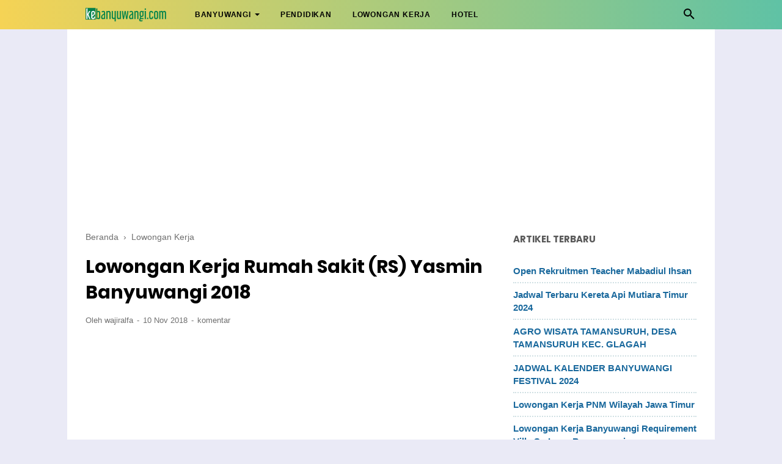

--- FILE ---
content_type: text/html; charset=utf-8
request_url: https://sherpa.agoda.com/Dynamic/index/?&crt=94199993690&Ver=1.05&referenceKey=dw3Ane2x8izrqtWKjKd21w%3D%3D&language=id-id&layout=squaredynamic&cid=1769749&City=106065&wd=300px&OverideConf=false&scrolling=true&scrollingTime=3000&discountonly=true&ShowSearchbox=true&apikey=80c999bd-2350-462f-9d4a-42ef251eb75f&currency=IDR
body_size: 1613
content:
<!DOCTYPE html>
<html>
<head>
        <!-- Global site tag (gtag.js) - Google Analytics -->
    <script async src="https://www.googletagmanager.com/gtag/js?id=UA-6446424-36"></script>
    <script>
        window.dataLayer = window.dataLayer || [];

        function gtag() { dataLayer.push(arguments); }

        gtag('js', new Date());

        gtag('config', 'UA-6446424-36');
    </script>

    <meta charset="utf-8"/>
    <meta http-equiv="X-UA-Compatible" content="IE=edge">
    <meta name="viewport" content="width=device-width, initial-scale=1.0, maximum-scale=1.0, user-scalable=0"/>
    <title>Agoda Dynamic</title>
    <script>
        var perfWatchForMsgClientInMilliSeconds = Date.now();
    </script>
    
    
    

    <link rel="stylesheet" href="/css/production/dynamic_banner.min.css" />


</head>
<body>

<div class="container">
    <div id="dynamic-container" class="squaredynamic " style="width: 300px">
</div>


</div>

<script type="text/javascript">
    function MsgClientConfig() {
        this.msgClientApiKey = 'PartnerSearchbox.Messaging';
        this.msgClientEnvironment = 'partnersearchbox';
        this.clientIP = '::ffff:127.0.0.6';
            this.refKey = 'dw3Ane2x8izrqtWKjKd21w==';
                this.layout = 'squaredynamic'.toLowerCase();
            this.isMobile = 'false';
        this.spMachineName = 'as-pc-3f-sherpa-search-box-prod-7fdd5f56b7-pwflz';
    }
</script>



    <script src="/js/production/common-scripts.min.js"></script>



    

<script type="text/javascript">
    window.layout = 'squaredynamic'.toLowerCase();
    window.isAutoPlay = true;
    window.defaultSearchKeyWord = 'Banyuwangi, Indonesia';
    window.isDiscountedOnly = true;
    window.cid = '1769749';
    window.isMobileOptimized = false;
    window.languageLocale = 'id-id';
    window.autoScrollTimes = 3000;
    window.autoSuggestionUrl = '/Search/AutoSuggestion?cid=1769749\u0026type=squaredynamic\u0026locale=id-id\u0026keyword=';
    window.affiliateApiClient = '80c999bd-2350-462f-9d4a-42ef251eb75f';
    window.locationName = 'Banyuwangi, Indonesia';
    window.borderThickness = '2px';
    window.isSearchBoxShow = true;
    window.width = '300px';
    window.recStatus = 1;
    window.affiliateApiCurrency =  'IDR';
    window.checkInDate = '2026-02-08';
    window.checkOutDate = '2026-02-10';
        window.city = 106065;
    var cmsItems = [];
        cmsItems['80684'] = "WiFi";
        cmsItems['80685'] = "Sarapan";
        cmsItems['80683'] = "Penawaran";
        cmsItems['80680'] = "Hotel Berdiskon";
        cmsItems['76831'] = "Pesan sekarang";
        cmsItems['74424'] = "Pilih destinasi";
        cmsItems['80970'] = "Skor Ulasan";
        cmsItems['80968'] = "Cukup";
        cmsItems['80967'] = "Bagus";
        cmsItems['80966'] = "Sangat Bagus";
        cmsItems['80965'] = "Cemerlang";
        cmsItems['80969'] = "Luar biasa";
        cmsItems['71440'] = "Cari";
    window.cmsItems = cmsItems;
    window.dynWidgetFallbackUrl = 'https://www.agoda.com/partners/partnersearch.aspx?cid=1769749\u0026hl=id';
    window.logoUrl = '';
</script>



    <script type="text/javascript" src="/js/dompurify.min.js"></script>
    <script src="/dist/xss-protection-shared.js"></script>
    <script src="/js/production/entry-dynamic-widget.min.js"></script>




<div style="display: none" class="m-name">
    <small>as-pc-3f-sherpa-search-box-prod-7fdd5f56b7-pwflz</small>
</div>

</body>
</html>


--- FILE ---
content_type: text/html; charset=utf-8
request_url: https://www.google.com/recaptcha/api2/aframe
body_size: 265
content:
<!DOCTYPE HTML><html><head><meta http-equiv="content-type" content="text/html; charset=UTF-8"></head><body><script nonce="p5JNJwCrhiser66FkjdilQ">/** Anti-fraud and anti-abuse applications only. See google.com/recaptcha */ try{var clients={'sodar':'https://pagead2.googlesyndication.com/pagead/sodar?'};window.addEventListener("message",function(a){try{if(a.source===window.parent){var b=JSON.parse(a.data);var c=clients[b['id']];if(c){var d=document.createElement('img');d.src=c+b['params']+'&rc='+(localStorage.getItem("rc::a")?sessionStorage.getItem("rc::b"):"");window.document.body.appendChild(d);sessionStorage.setItem("rc::e",parseInt(sessionStorage.getItem("rc::e")||0)+1);localStorage.setItem("rc::h",'1769786403752');}}}catch(b){}});window.parent.postMessage("_grecaptcha_ready", "*");}catch(b){}</script></body></html>

--- FILE ---
content_type: text/javascript; charset=UTF-8
request_url: https://www.kebanyuwangi.com/feeds/posts/summary/-/Lowongan%20Kerja?alt=json-in-script&orderby=updated&start-index=61&max-results=8&callback=showRelatedPost
body_size: 4895
content:
// API callback
showRelatedPost({"version":"1.0","encoding":"UTF-8","feed":{"xmlns":"http://www.w3.org/2005/Atom","xmlns$openSearch":"http://a9.com/-/spec/opensearchrss/1.0/","xmlns$blogger":"http://schemas.google.com/blogger/2008","xmlns$georss":"http://www.georss.org/georss","xmlns$gd":"http://schemas.google.com/g/2005","xmlns$thr":"http://purl.org/syndication/thread/1.0","id":{"$t":"tag:blogger.com,1999:blog-5638042829302381620"},"updated":{"$t":"2025-12-28T20:46:27.566+07:00"},"category":[{"term":"Lowongan Kerja"},{"term":"Banyuwangi"},{"term":"News"},{"term":"Wisata"},{"term":"Agenda Banyuwangi"},{"term":"Event"},{"term":"Lirik Lagu"},{"term":"Pendidikan"},{"term":"Airport Banyuwangi"},{"term":"Kuliner"},{"term":"Transportasi"},{"term":"Akomodasi"},{"term":"Bandara Blimbingsari"},{"term":"Hotel"},{"term":"2017"},{"term":"Affiliate"},{"term":"Aplikasi"},{"term":"Bangsring"},{"term":"Beasiswa"},{"term":"Biografi"},{"term":"Budaya"},{"term":"Bus"},{"term":"Kereta Api"},{"term":"Musik Osing"},{"term":"Oleh - Oleh Khas Banyuwangi"},{"term":"Perjalanan Banyuwangi"},{"term":"RSUD. Blambangan"},{"term":"Stasiun"},{"term":"UMK Banyuwangi"},{"term":"Angklung Caruk"},{"term":"BPJS"},{"term":"Bahasa Osing"},{"term":"Bank"},{"term":"Brizz"},{"term":"Bulu Tangkis"},{"term":"D.3"},{"term":"E-Samsat"},{"term":"Gadget"},{"term":"Game"},{"term":"Gandrung"},{"term":"Gumitir"},{"term":"History"},{"term":"Instagram"},{"term":"Jadwal Shalat Banyuwangi"},{"term":"Januari"},{"term":"KTP"},{"term":"Kabar Banyuwangi"},{"term":"Kebo - Keboan"},{"term":"Kevin Snjaya Sukamuljo"},{"term":"Komunitas"},{"term":"Lomba Logo"},{"term":"Masjid"},{"term":"Microsoft Office"},{"term":"Money Changer"},{"term":"Motivasi"},{"term":"Mytrip"},{"term":"NAM Air"},{"term":"NPWP"},{"term":"NSC Banyuwangi"},{"term":"Olimpiade"},{"term":"Otomotif"},{"term":"PPDB"},{"term":"Pajak"},{"term":"Pantai"},{"term":"Pantai Cemara"},{"term":"Pantai Syariah"},{"term":"Parahita Diagnostic Center Banyuwangi"},{"term":"Penghargaan Banyuwangi"},{"term":"Persewangi"},{"term":"Profil"},{"term":"Puasa Sunah"},{"term":"Pulau Santen"},{"term":"RS. Yasmin"},{"term":"Rekruitment"},{"term":"Resep"},{"term":"Rumah Sakit"},{"term":"S.1"},{"term":"SIM"},{"term":"SMBPN"},{"term":"SNMPN"},{"term":"Sepak Bola"},{"term":"Tips"},{"term":"Tokoh"},{"term":"UKM"},{"term":"Waduk Bajulmati"},{"term":"Watudodol"},{"term":"simcard"}],"title":{"type":"text","$t":"kebanyuwangi | Situs Informasi Banyuwangi"},"subtitle":{"type":"html","$t":"kebanyuwangi adalah situs yang memberikan informasi tentang Banyuwangi, Wisata Banyuwangi, Hotel di Banyuwangi, Berita Banyuwangi, Makanan Khas Banyuwangi, Kuliner, Budaya, Sejarah, Banyuwangi Festival, Pendidikan, Universitas dan Lowongan Kerja yang dihimpun dari berbagai sumber terpercaya"},"link":[{"rel":"http://schemas.google.com/g/2005#feed","type":"application/atom+xml","href":"https:\/\/www.kebanyuwangi.com\/feeds\/posts\/summary"},{"rel":"self","type":"application/atom+xml","href":"https:\/\/www.blogger.com\/feeds\/5638042829302381620\/posts\/summary\/-\/Lowongan+Kerja?alt=json-in-script\u0026start-index=61\u0026max-results=8\u0026orderby=updated"},{"rel":"alternate","type":"text/html","href":"https:\/\/www.kebanyuwangi.com\/search\/label\/Lowongan%20Kerja"},{"rel":"hub","href":"http://pubsubhubbub.appspot.com/"},{"rel":"previous","type":"application/atom+xml","href":"https:\/\/www.blogger.com\/feeds\/5638042829302381620\/posts\/summary\/-\/Lowongan+Kerja\/-\/Lowongan+Kerja?alt=json-in-script\u0026start-index=53\u0026max-results=8\u0026orderby=updated"},{"rel":"next","type":"application/atom+xml","href":"https:\/\/www.blogger.com\/feeds\/5638042829302381620\/posts\/summary\/-\/Lowongan+Kerja\/-\/Lowongan+Kerja?alt=json-in-script\u0026start-index=69\u0026max-results=8\u0026orderby=updated"}],"author":[{"name":{"$t":"wajiralfa"},"uri":{"$t":"http:\/\/www.blogger.com\/profile\/05157462939253795008"},"email":{"$t":"noreply@blogger.com"},"gd$image":{"rel":"http://schemas.google.com/g/2005#thumbnail","width":"32","height":"32","src":"\/\/blogger.googleusercontent.com\/img\/b\/R29vZ2xl\/AVvXsEiaElSzp9mrGWV9efKy9Vh4Dxdh7nNkY09MOrl0sxEdPSYj6JkEWs5UvWjqM1Tf9n8kcN3Q6PIKJEsguZSpbEEsBIRPVVb8Gxx06zr20lnMKjS27pLsEnVmPmIpHITvpEg\/s113\/wajir.jpg"}}],"generator":{"version":"7.00","uri":"http://www.blogger.com","$t":"Blogger"},"openSearch$totalResults":{"$t":"80"},"openSearch$startIndex":{"$t":"61"},"openSearch$itemsPerPage":{"$t":"8"},"entry":[{"id":{"$t":"tag:blogger.com,1999:blog-5638042829302381620.post-1472147585056990351"},"published":{"$t":"2017-03-19T00:05:00.000+07:00"},"updated":{"$t":"2017-03-19T00:05:08.899+07:00"},"category":[{"scheme":"http://www.blogger.com/atom/ns#","term":"Lowongan Kerja"}],"title":{"type":"text","$t":"Lowongan Kerja UD. Garuda Motor 1 Jajag Banyuwangi"},"summary":{"type":"text","$t":"kebanyuwangi.com | Bagi anda yang sedang mencari lowongan kerja administrasi kantor, UD. Garuda Motor 1 Jajag sedang membutuhkan staff karyawati yang akan ditempatkan di bagian Administrasi Kantor\n\nLokasi UD. Garuda Motor 1 Jajag beralamatkan di Jl. Pb. Sudirman No.44 Jajag, Gambiran Banyuwangi, berikut ini adalah profil singkat UD. Garuda Motor 1 Jajag, UD. Garuda Motor 1 Jajag adalah sebuah "},"link":[{"rel":"replies","type":"application/atom+xml","href":"https:\/\/www.kebanyuwangi.com\/feeds\/1472147585056990351\/comments\/default","title":"Posting Komentar"},{"rel":"replies","type":"text/html","href":"https:\/\/www.kebanyuwangi.com\/2017\/03\/lowongan-kerja-ud-garuda-motor-1-jajag.html#comment-form","title":"0 Komentar"},{"rel":"edit","type":"application/atom+xml","href":"https:\/\/www.blogger.com\/feeds\/5638042829302381620\/posts\/default\/1472147585056990351"},{"rel":"self","type":"application/atom+xml","href":"https:\/\/www.blogger.com\/feeds\/5638042829302381620\/posts\/default\/1472147585056990351"},{"rel":"alternate","type":"text/html","href":"https:\/\/www.kebanyuwangi.com\/2017\/03\/lowongan-kerja-ud-garuda-motor-1-jajag.html","title":"Lowongan Kerja UD. Garuda Motor 1 Jajag Banyuwangi"}],"author":[{"name":{"$t":"wajiralfa"},"uri":{"$t":"http:\/\/www.blogger.com\/profile\/05157462939253795008"},"email":{"$t":"noreply@blogger.com"},"gd$image":{"rel":"http://schemas.google.com/g/2005#thumbnail","width":"32","height":"32","src":"\/\/blogger.googleusercontent.com\/img\/b\/R29vZ2xl\/AVvXsEiaElSzp9mrGWV9efKy9Vh4Dxdh7nNkY09MOrl0sxEdPSYj6JkEWs5UvWjqM1Tf9n8kcN3Q6PIKJEsguZSpbEEsBIRPVVb8Gxx06zr20lnMKjS27pLsEnVmPmIpHITvpEg\/s113\/wajir.jpg"}}],"media$thumbnail":{"xmlns$media":"http://search.yahoo.com/mrss/","url":"https:\/\/blogger.googleusercontent.com\/img\/b\/R29vZ2xl\/AVvXsEit7Oq510FGKw0BMiry6jdt8I6FuQHTcpzbEMeNKgiUZFg_LHAB-xodJgM0Ee5_NLjv9YeuTkKrgRpCQGnsnwct0nb1WvsIrToVUjuwG5D8aprEW7l-nN6DEY6eF7oyz6nObyA7RW1Kufyl\/s72-c\/garudamotor1.PNG","height":"72","width":"72"},"thr$total":{"$t":"0"}},{"id":{"$t":"tag:blogger.com,1999:blog-5638042829302381620.post-1160204383955045678"},"published":{"$t":"2017-03-18T22:37:00.000+07:00"},"updated":{"$t":"2017-03-18T22:37:17.246+07:00"},"category":[{"scheme":"http://www.blogger.com/atom/ns#","term":"Lowongan Kerja"}],"title":{"type":"text","$t":"Lowongan Kerja PT. Federal Karyatama Banyuwangi Terbaru"},"summary":{"type":"text","$t":"\nkebanyuwangi.com\n| penampilan yang menarik, komunikasi yang baik adalah syarat menjadi seorang\nSPG, seorang SPG harus mampu membuat customer senang, memberikan penawaran\nproduk, memberikan informasi produk dan akhirnya membeli\n\n\n\n\n\n\n\nSPG\nkebanyakan adalah perempuan tetapi ada pula beberapa SPG adalah laki – laki,\nsemua tergantung dengan kebijakan perusahaan, fungsi promosi juga merupakan\n"},"link":[{"rel":"replies","type":"application/atom+xml","href":"https:\/\/www.kebanyuwangi.com\/feeds\/1160204383955045678\/comments\/default","title":"Posting Komentar"},{"rel":"replies","type":"text/html","href":"https:\/\/www.kebanyuwangi.com\/2017\/03\/lowongan-kerja-pt-federal-karyatama.html#comment-form","title":"0 Komentar"},{"rel":"edit","type":"application/atom+xml","href":"https:\/\/www.blogger.com\/feeds\/5638042829302381620\/posts\/default\/1160204383955045678"},{"rel":"self","type":"application/atom+xml","href":"https:\/\/www.blogger.com\/feeds\/5638042829302381620\/posts\/default\/1160204383955045678"},{"rel":"alternate","type":"text/html","href":"https:\/\/www.kebanyuwangi.com\/2017\/03\/lowongan-kerja-pt-federal-karyatama.html","title":"Lowongan Kerja PT. Federal Karyatama Banyuwangi Terbaru"}],"author":[{"name":{"$t":"wajiralfa"},"uri":{"$t":"http:\/\/www.blogger.com\/profile\/05157462939253795008"},"email":{"$t":"noreply@blogger.com"},"gd$image":{"rel":"http://schemas.google.com/g/2005#thumbnail","width":"32","height":"32","src":"\/\/blogger.googleusercontent.com\/img\/b\/R29vZ2xl\/AVvXsEiaElSzp9mrGWV9efKy9Vh4Dxdh7nNkY09MOrl0sxEdPSYj6JkEWs5UvWjqM1Tf9n8kcN3Q6PIKJEsguZSpbEEsBIRPVVb8Gxx06zr20lnMKjS27pLsEnVmPmIpHITvpEg\/s113\/wajir.jpg"}}],"media$thumbnail":{"xmlns$media":"http://search.yahoo.com/mrss/","url":"https:\/\/blogger.googleusercontent.com\/img\/b\/R29vZ2xl\/AVvXsEiBOMOn3bWM9l5kdOxMfGJjUVynYJ0rT-yd-X_p0Ny7YNvMjLBCD1AzeUSsVQ4Lda7jASwiM5_u0NJ5RQtaZjpzFCuv-K_2vMxAhswYGRIiyohqnlYKFPhMY1-GlRkD0AdzD8WT66uzxzy8\/s72-c\/federal.JPG","height":"72","width":"72"},"thr$total":{"$t":"0"}},{"id":{"$t":"tag:blogger.com,1999:blog-5638042829302381620.post-1611651233530249712"},"published":{"$t":"2017-03-18T21:40:00.000+07:00"},"updated":{"$t":"2017-03-18T21:40:30.339+07:00"},"category":[{"scheme":"http://www.blogger.com/atom/ns#","term":"Lowongan Kerja"}],"title":{"type":"text","$t":"Lowongan Kerja PT. Mayangsari Berlian Motor Banyuwangi Terbaru"},"summary":{"type":"text","$t":"kebanyuwangi.com | kembali kebanyuwangi.com akan memberikan informasi lowongan kerja di daerah banyuwangi dan sekitarnya kesempatan Berkarir di PT. Mayangsari Berlian Motor Banyuwangi, yang perlu diingat adalah kesempatan tidak akan berulang jika tidak dimanfaatkan, jika kamu berfikir faktor sulitnya mencari pekerjaan adalah sempitnya lowongan pekerjaan anggapan anda telah keliru bukan hanya "},"link":[{"rel":"replies","type":"application/atom+xml","href":"https:\/\/www.kebanyuwangi.com\/feeds\/1611651233530249712\/comments\/default","title":"Posting Komentar"},{"rel":"replies","type":"text/html","href":"https:\/\/www.kebanyuwangi.com\/2017\/03\/lowongan-kerja-pt-mayangsari-berlian.html#comment-form","title":"0 Komentar"},{"rel":"edit","type":"application/atom+xml","href":"https:\/\/www.blogger.com\/feeds\/5638042829302381620\/posts\/default\/1611651233530249712"},{"rel":"self","type":"application/atom+xml","href":"https:\/\/www.blogger.com\/feeds\/5638042829302381620\/posts\/default\/1611651233530249712"},{"rel":"alternate","type":"text/html","href":"https:\/\/www.kebanyuwangi.com\/2017\/03\/lowongan-kerja-pt-mayangsari-berlian.html","title":"Lowongan Kerja PT. Mayangsari Berlian Motor Banyuwangi Terbaru"}],"author":[{"name":{"$t":"wajiralfa"},"uri":{"$t":"http:\/\/www.blogger.com\/profile\/05157462939253795008"},"email":{"$t":"noreply@blogger.com"},"gd$image":{"rel":"http://schemas.google.com/g/2005#thumbnail","width":"32","height":"32","src":"\/\/blogger.googleusercontent.com\/img\/b\/R29vZ2xl\/AVvXsEiaElSzp9mrGWV9efKy9Vh4Dxdh7nNkY09MOrl0sxEdPSYj6JkEWs5UvWjqM1Tf9n8kcN3Q6PIKJEsguZSpbEEsBIRPVVb8Gxx06zr20lnMKjS27pLsEnVmPmIpHITvpEg\/s113\/wajir.jpg"}}],"media$thumbnail":{"xmlns$media":"http://search.yahoo.com/mrss/","url":"https:\/\/blogger.googleusercontent.com\/img\/b\/R29vZ2xl\/AVvXsEgMPs6LveIKrTCZTtoAQxzJykwZy3JmGA0-ti-qxayoQxrUdiuybk_otKPrli_Ec7CPRDxxTg2pfefVne9kdC-x7EXU5QYdXxcl-OtAGW-wi2FFULc5pJ2k0z8A3P5P70x7LQ7dNVtAhESS\/s72-c\/mayang.JPG","height":"72","width":"72"},"thr$total":{"$t":"0"}},{"id":{"$t":"tag:blogger.com,1999:blog-5638042829302381620.post-2578143355877747079"},"published":{"$t":"2017-03-14T14:24:00.001+07:00"},"updated":{"$t":"2017-03-14T14:24:58.654+07:00"},"category":[{"scheme":"http://www.blogger.com/atom/ns#","term":"Hotel"},{"scheme":"http://www.blogger.com/atom/ns#","term":"Lowongan Kerja"}],"title":{"type":"text","$t":"Lowongan Kerja Terbaru el ROYALE Hotel and Resort Banyuwangi 2017"},"summary":{"type":"text","$t":"kebanyuwangi.com | Peluang kerja tidak akan datang dua kali, jika memang ada kesempatan dan waktu pertimbangkan untuk mencoba, Banyuwangi memiliki potensi wisata yang banyak tidak heran jika terus menambah fasilitas seperti hotel dan villa\n\nKebutuhan tenaga kerja juga meningkat khususnya di sektor yang berhubungan dengan pariwisata, jasa akomodasi, dan perhotelan, kebanyuwangi.com pada kesempatan"},"link":[{"rel":"replies","type":"application/atom+xml","href":"https:\/\/www.kebanyuwangi.com\/feeds\/2578143355877747079\/comments\/default","title":"Posting Komentar"},{"rel":"replies","type":"text/html","href":"https:\/\/www.kebanyuwangi.com\/2017\/03\/lowongan-kerja-terbaru-el-royale-hotel.html#comment-form","title":"0 Komentar"},{"rel":"edit","type":"application/atom+xml","href":"https:\/\/www.blogger.com\/feeds\/5638042829302381620\/posts\/default\/2578143355877747079"},{"rel":"self","type":"application/atom+xml","href":"https:\/\/www.blogger.com\/feeds\/5638042829302381620\/posts\/default\/2578143355877747079"},{"rel":"alternate","type":"text/html","href":"https:\/\/www.kebanyuwangi.com\/2017\/03\/lowongan-kerja-terbaru-el-royale-hotel.html","title":"Lowongan Kerja Terbaru el ROYALE Hotel and Resort Banyuwangi 2017"}],"author":[{"name":{"$t":"wajiralfa"},"uri":{"$t":"http:\/\/www.blogger.com\/profile\/05157462939253795008"},"email":{"$t":"noreply@blogger.com"},"gd$image":{"rel":"http://schemas.google.com/g/2005#thumbnail","width":"32","height":"32","src":"\/\/blogger.googleusercontent.com\/img\/b\/R29vZ2xl\/AVvXsEiaElSzp9mrGWV9efKy9Vh4Dxdh7nNkY09MOrl0sxEdPSYj6JkEWs5UvWjqM1Tf9n8kcN3Q6PIKJEsguZSpbEEsBIRPVVb8Gxx06zr20lnMKjS27pLsEnVmPmIpHITvpEg\/s113\/wajir.jpg"}}],"media$thumbnail":{"xmlns$media":"http://search.yahoo.com/mrss/","url":"https:\/\/blogger.googleusercontent.com\/img\/b\/R29vZ2xl\/AVvXsEgIkXApDcGvlbZpqQ56WPw3XVNUOQWoJaPlugE73MCkHMsubVTTV0i3ZaRW2d6v130y53PuBPqtT_WfL_QMoVG1qUVw9CqQDk8YpezXklwnRgq7EueYEPU03nWHd_u18J5f3xqxb3sUZyXf\/s72-c\/elroyal.JPG","height":"72","width":"72"},"thr$total":{"$t":"0"}},{"id":{"$t":"tag:blogger.com,1999:blog-5638042829302381620.post-5579924549201127161"},"published":{"$t":"2017-02-17T23:29:00.000+07:00"},"updated":{"$t":"2017-02-18T09:54:43.422+07:00"},"category":[{"scheme":"http://www.blogger.com/atom/ns#","term":"Lowongan Kerja"},{"scheme":"http://www.blogger.com/atom/ns#","term":"Tips"}],"title":{"type":"text","$t":"10 Tips Agar Tidak Tertipu Lowongan Kerja Palsu Versi kebanyuwangi.com"},"summary":{"type":"text","$t":"kebanyuwangi.com | pengguna media sosial di indonesia menurut penelitian sebanyak 79 juta pengguna aktif, dan 69 persen diantaranya mengakses menggunakan perangkat mobile atau smartphone\n\nTingginya angka penggunaan media sosial membutikan bahwa indonesia merupakan market yang besar, jika dimanfaatkan dengan baik dalam mendukung sebuah bisnis seperti sarana promosi media sosial sangat tepat, umur "},"link":[{"rel":"replies","type":"application/atom+xml","href":"https:\/\/www.kebanyuwangi.com\/feeds\/5579924549201127161\/comments\/default","title":"Posting Komentar"},{"rel":"replies","type":"text/html","href":"https:\/\/www.kebanyuwangi.com\/2017\/02\/10-tips-agar-tidak-tertipu-lowongan.html#comment-form","title":"0 Komentar"},{"rel":"edit","type":"application/atom+xml","href":"https:\/\/www.blogger.com\/feeds\/5638042829302381620\/posts\/default\/5579924549201127161"},{"rel":"self","type":"application/atom+xml","href":"https:\/\/www.blogger.com\/feeds\/5638042829302381620\/posts\/default\/5579924549201127161"},{"rel":"alternate","type":"text/html","href":"https:\/\/www.kebanyuwangi.com\/2017\/02\/10-tips-agar-tidak-tertipu-lowongan.html","title":"10 Tips Agar Tidak Tertipu Lowongan Kerja Palsu Versi kebanyuwangi.com"}],"author":[{"name":{"$t":"wajiralfa"},"uri":{"$t":"http:\/\/www.blogger.com\/profile\/05157462939253795008"},"email":{"$t":"noreply@blogger.com"},"gd$image":{"rel":"http://schemas.google.com/g/2005#thumbnail","width":"32","height":"32","src":"\/\/blogger.googleusercontent.com\/img\/b\/R29vZ2xl\/AVvXsEiaElSzp9mrGWV9efKy9Vh4Dxdh7nNkY09MOrl0sxEdPSYj6JkEWs5UvWjqM1Tf9n8kcN3Q6PIKJEsguZSpbEEsBIRPVVb8Gxx06zr20lnMKjS27pLsEnVmPmIpHITvpEg\/s113\/wajir.jpg"}}],"media$thumbnail":{"xmlns$media":"http://search.yahoo.com/mrss/","url":"https:\/\/blogger.googleusercontent.com\/img\/b\/R29vZ2xl\/AVvXsEhCVY4BIZDM-RMZqS_HBbRC1m4-9SL83vjYXTRoGQkiK6LvcIXT_s3HW5Osmy557AsnnYnlc__hAWieY8O-WsZAGyjO5yVpuI6Zoh0HzDCKqLn2tAWLfFmTvsEtWIVbBibdsDvp_OWOVzSB\/s72-c\/instagram-2049639_640.jpg","height":"72","width":"72"},"thr$total":{"$t":"0"}},{"id":{"$t":"tag:blogger.com,1999:blog-5638042829302381620.post-6175860310172073155"},"published":{"$t":"2017-02-17T22:18:00.000+07:00"},"updated":{"$t":"2017-02-17T22:18:34.611+07:00"},"category":[{"scheme":"http://www.blogger.com/atom/ns#","term":"Lowongan Kerja"}],"title":{"type":"text","$t":"Lowongan Kerja Biro Perjalanan Wisata CV. Khal Global Wisata Indonesia"},"summary":{"type":"text","$t":"kebanyuwangi.com | Lowongan kerja terbaru biro perjalanan wisata pada kesempatan ini kebanyuwangi.com akan berbagi informasi lowongan kerja dibidang travel, bagi yang memiliki jiwa traveling pekerjaan ini sangat cocok sekali, selain membutuhkan komunikasi yang baik mereka juga harus memiliki jaringan yang luas untuk mendukung kinerjanya\n\nProvinsi jawa timur memiliki banyak sekali tempat wisata "},"link":[{"rel":"replies","type":"application/atom+xml","href":"https:\/\/www.kebanyuwangi.com\/feeds\/6175860310172073155\/comments\/default","title":"Posting Komentar"},{"rel":"replies","type":"text/html","href":"https:\/\/www.kebanyuwangi.com\/2017\/02\/lowongan-kerja-biro-perjalanan-wisata.html#comment-form","title":"0 Komentar"},{"rel":"edit","type":"application/atom+xml","href":"https:\/\/www.blogger.com\/feeds\/5638042829302381620\/posts\/default\/6175860310172073155"},{"rel":"self","type":"application/atom+xml","href":"https:\/\/www.blogger.com\/feeds\/5638042829302381620\/posts\/default\/6175860310172073155"},{"rel":"alternate","type":"text/html","href":"https:\/\/www.kebanyuwangi.com\/2017\/02\/lowongan-kerja-biro-perjalanan-wisata.html","title":"Lowongan Kerja Biro Perjalanan Wisata CV. Khal Global Wisata Indonesia"}],"author":[{"name":{"$t":"wajiralfa"},"uri":{"$t":"http:\/\/www.blogger.com\/profile\/05157462939253795008"},"email":{"$t":"noreply@blogger.com"},"gd$image":{"rel":"http://schemas.google.com/g/2005#thumbnail","width":"32","height":"32","src":"\/\/blogger.googleusercontent.com\/img\/b\/R29vZ2xl\/AVvXsEiaElSzp9mrGWV9efKy9Vh4Dxdh7nNkY09MOrl0sxEdPSYj6JkEWs5UvWjqM1Tf9n8kcN3Q6PIKJEsguZSpbEEsBIRPVVb8Gxx06zr20lnMKjS27pLsEnVmPmIpHITvpEg\/s113\/wajir.jpg"}}],"media$thumbnail":{"xmlns$media":"http://search.yahoo.com/mrss/","url":"https:\/\/blogger.googleusercontent.com\/img\/b\/R29vZ2xl\/AVvXsEgeRLtrRIeJCpebrv4JCJOO4tu8vo_vp3m8winKcV0ebCaySz4mmVu2i-qtFF4booYvuHMUDp6_MXqqOgJNUFQL5a1Ub55uuu3aR9Jm2qF_Uzq7H73afzlckgXguB1fWcelCRzbapDSlaCC\/s72-c\/travelia.PNG","height":"72","width":"72"},"thr$total":{"$t":"0"}},{"id":{"$t":"tag:blogger.com,1999:blog-5638042829302381620.post-8084442086804321365"},"published":{"$t":"2017-02-05T13:44:00.000+07:00"},"updated":{"$t":"2017-02-05T13:44:06.870+07:00"},"category":[{"scheme":"http://www.blogger.com/atom/ns#","term":"Lowongan Kerja"}],"title":{"type":"text","$t":"Lowongan Kerja ODP Mega Finance Seleksi Universitas Jember"},"summary":{"type":"text","$t":"kebanyuwangi.com | Bagi para pencari kerja update informasi sangat penting dapat melalui social media, website, teman dan media cetak karena informasi kerja akan di share disemua media tetapi ada kalanya hanya satu dari media tersebut yang diapakai perusahaan\n\nUntuk dapat selalu update setidaknya harus mempunyai social media seperti facebook, line, wa dll, dan aktif untuk melihat website lowongan"},"link":[{"rel":"replies","type":"application/atom+xml","href":"https:\/\/www.kebanyuwangi.com\/feeds\/8084442086804321365\/comments\/default","title":"Posting Komentar"},{"rel":"replies","type":"text/html","href":"https:\/\/www.kebanyuwangi.com\/2017\/02\/lowongan-kerja-odp-mega-finance-seleksi.html#comment-form","title":"0 Komentar"},{"rel":"edit","type":"application/atom+xml","href":"https:\/\/www.blogger.com\/feeds\/5638042829302381620\/posts\/default\/8084442086804321365"},{"rel":"self","type":"application/atom+xml","href":"https:\/\/www.blogger.com\/feeds\/5638042829302381620\/posts\/default\/8084442086804321365"},{"rel":"alternate","type":"text/html","href":"https:\/\/www.kebanyuwangi.com\/2017\/02\/lowongan-kerja-odp-mega-finance-seleksi.html","title":"Lowongan Kerja ODP Mega Finance Seleksi Universitas Jember"}],"author":[{"name":{"$t":"wajiralfa"},"uri":{"$t":"http:\/\/www.blogger.com\/profile\/05157462939253795008"},"email":{"$t":"noreply@blogger.com"},"gd$image":{"rel":"http://schemas.google.com/g/2005#thumbnail","width":"32","height":"32","src":"\/\/blogger.googleusercontent.com\/img\/b\/R29vZ2xl\/AVvXsEiaElSzp9mrGWV9efKy9Vh4Dxdh7nNkY09MOrl0sxEdPSYj6JkEWs5UvWjqM1Tf9n8kcN3Q6PIKJEsguZSpbEEsBIRPVVb8Gxx06zr20lnMKjS27pLsEnVmPmIpHITvpEg\/s113\/wajir.jpg"}}],"media$thumbnail":{"xmlns$media":"http://search.yahoo.com/mrss/","url":"https:\/\/blogger.googleusercontent.com\/img\/b\/R29vZ2xl\/AVvXsEjXor2i5CvPrtOL23D5MwaWshFMLZ2DHc0S9zduH8QNApEr3O64Pi8FLtQuBl46NXC7U2eZooeeNMm_skTakGZydV1hDjkqo2RMmPqLMzdmdpBrXkVro_bbO3JHhak59TMSJCCdWLMf9EmF\/s72-c\/mega+finance.PNG","height":"72","width":"72"},"thr$total":{"$t":"0"}},{"id":{"$t":"tag:blogger.com,1999:blog-5638042829302381620.post-6774357006043076102"},"published":{"$t":"2017-02-05T12:57:00.000+07:00"},"updated":{"$t":"2017-02-05T12:57:35.192+07:00"},"category":[{"scheme":"http://www.blogger.com/atom/ns#","term":"Lowongan Kerja"}],"title":{"type":"text","$t":"Lowongan Pekerjaan PT. BFI Finance Indonesia Tbk Jawa Timur"},"summary":{"type":"text","$t":"kebanyuwangi.com | melamar pekerjaan bisa menggunakan berbagai cara seperti mengirim dokumen secara langsung, \u0026nbsp;mengirim menggunakan email atau juga bisa mengirim menggunakan sms, semua cara tersebut bisa dialkukan Asalkan sesuai dengan permintaan perusahaan, karena setiap perusahaan mempunyai caranya masing – masing dalam perekrutan\n\nUntuk lolos dalam sebuah perekrutan seseorang harus "},"link":[{"rel":"replies","type":"application/atom+xml","href":"https:\/\/www.kebanyuwangi.com\/feeds\/6774357006043076102\/comments\/default","title":"Posting Komentar"},{"rel":"replies","type":"text/html","href":"https:\/\/www.kebanyuwangi.com\/2017\/02\/lowongan-pekerjaan-pt-bfi-finance.html#comment-form","title":"0 Komentar"},{"rel":"edit","type":"application/atom+xml","href":"https:\/\/www.blogger.com\/feeds\/5638042829302381620\/posts\/default\/6774357006043076102"},{"rel":"self","type":"application/atom+xml","href":"https:\/\/www.blogger.com\/feeds\/5638042829302381620\/posts\/default\/6774357006043076102"},{"rel":"alternate","type":"text/html","href":"https:\/\/www.kebanyuwangi.com\/2017\/02\/lowongan-pekerjaan-pt-bfi-finance.html","title":"Lowongan Pekerjaan PT. BFI Finance Indonesia Tbk Jawa Timur"}],"author":[{"name":{"$t":"wajiralfa"},"uri":{"$t":"http:\/\/www.blogger.com\/profile\/05157462939253795008"},"email":{"$t":"noreply@blogger.com"},"gd$image":{"rel":"http://schemas.google.com/g/2005#thumbnail","width":"32","height":"32","src":"\/\/blogger.googleusercontent.com\/img\/b\/R29vZ2xl\/AVvXsEiaElSzp9mrGWV9efKy9Vh4Dxdh7nNkY09MOrl0sxEdPSYj6JkEWs5UvWjqM1Tf9n8kcN3Q6PIKJEsguZSpbEEsBIRPVVb8Gxx06zr20lnMKjS27pLsEnVmPmIpHITvpEg\/s113\/wajir.jpg"}}],"media$thumbnail":{"xmlns$media":"http://search.yahoo.com/mrss/","url":"https:\/\/blogger.googleusercontent.com\/img\/b\/R29vZ2xl\/AVvXsEgYFkXH10ievEMYF4FkMdkCK695TUbocZ8z8CX0k79IylWiKoxvrfyIJuXuz0RSMKfwZ_wWnW1cnzzzgsBEVtgHo91TK-_8J6qOoj_HdymH-dNsWW6dQRFNK1YC7651GMSBYez3PO6c4QKn\/s72-c\/bfi+jatim.PNG","height":"72","width":"72"},"thr$total":{"$t":"0"}}]}});

--- FILE ---
content_type: text/javascript; charset=UTF-8
request_url: https://www.kebanyuwangi.com/feeds/posts/summary/-/Lowongan%20Kerja?alt=json-in-script&orderby=updated&max-results=0&callback=randomRelatedIndex
body_size: 1237
content:
// API callback
randomRelatedIndex({"version":"1.0","encoding":"UTF-8","feed":{"xmlns":"http://www.w3.org/2005/Atom","xmlns$openSearch":"http://a9.com/-/spec/opensearchrss/1.0/","xmlns$blogger":"http://schemas.google.com/blogger/2008","xmlns$georss":"http://www.georss.org/georss","xmlns$gd":"http://schemas.google.com/g/2005","xmlns$thr":"http://purl.org/syndication/thread/1.0","id":{"$t":"tag:blogger.com,1999:blog-5638042829302381620"},"updated":{"$t":"2025-12-28T20:46:27.566+07:00"},"category":[{"term":"Lowongan Kerja"},{"term":"Banyuwangi"},{"term":"News"},{"term":"Wisata"},{"term":"Agenda Banyuwangi"},{"term":"Event"},{"term":"Lirik Lagu"},{"term":"Pendidikan"},{"term":"Airport Banyuwangi"},{"term":"Kuliner"},{"term":"Transportasi"},{"term":"Akomodasi"},{"term":"Bandara Blimbingsari"},{"term":"Hotel"},{"term":"2017"},{"term":"Affiliate"},{"term":"Aplikasi"},{"term":"Bangsring"},{"term":"Beasiswa"},{"term":"Biografi"},{"term":"Budaya"},{"term":"Bus"},{"term":"Kereta Api"},{"term":"Musik Osing"},{"term":"Oleh - Oleh Khas Banyuwangi"},{"term":"Perjalanan Banyuwangi"},{"term":"RSUD. Blambangan"},{"term":"Stasiun"},{"term":"UMK Banyuwangi"},{"term":"Angklung Caruk"},{"term":"BPJS"},{"term":"Bahasa Osing"},{"term":"Bank"},{"term":"Brizz"},{"term":"Bulu Tangkis"},{"term":"D.3"},{"term":"E-Samsat"},{"term":"Gadget"},{"term":"Game"},{"term":"Gandrung"},{"term":"Gumitir"},{"term":"History"},{"term":"Instagram"},{"term":"Jadwal Shalat Banyuwangi"},{"term":"Januari"},{"term":"KTP"},{"term":"Kabar Banyuwangi"},{"term":"Kebo - Keboan"},{"term":"Kevin Snjaya Sukamuljo"},{"term":"Komunitas"},{"term":"Lomba Logo"},{"term":"Masjid"},{"term":"Microsoft Office"},{"term":"Money Changer"},{"term":"Motivasi"},{"term":"Mytrip"},{"term":"NAM Air"},{"term":"NPWP"},{"term":"NSC Banyuwangi"},{"term":"Olimpiade"},{"term":"Otomotif"},{"term":"PPDB"},{"term":"Pajak"},{"term":"Pantai"},{"term":"Pantai Cemara"},{"term":"Pantai Syariah"},{"term":"Parahita Diagnostic Center Banyuwangi"},{"term":"Penghargaan Banyuwangi"},{"term":"Persewangi"},{"term":"Profil"},{"term":"Puasa Sunah"},{"term":"Pulau Santen"},{"term":"RS. Yasmin"},{"term":"Rekruitment"},{"term":"Resep"},{"term":"Rumah Sakit"},{"term":"S.1"},{"term":"SIM"},{"term":"SMBPN"},{"term":"SNMPN"},{"term":"Sepak Bola"},{"term":"Tips"},{"term":"Tokoh"},{"term":"UKM"},{"term":"Waduk Bajulmati"},{"term":"Watudodol"},{"term":"simcard"}],"title":{"type":"text","$t":"kebanyuwangi | Situs Informasi Banyuwangi"},"subtitle":{"type":"html","$t":"kebanyuwangi adalah situs yang memberikan informasi tentang Banyuwangi, Wisata Banyuwangi, Hotel di Banyuwangi, Berita Banyuwangi, Makanan Khas Banyuwangi, Kuliner, Budaya, Sejarah, Banyuwangi Festival, Pendidikan, Universitas dan Lowongan Kerja yang dihimpun dari berbagai sumber terpercaya"},"link":[{"rel":"http://schemas.google.com/g/2005#feed","type":"application/atom+xml","href":"https:\/\/www.kebanyuwangi.com\/feeds\/posts\/summary"},{"rel":"self","type":"application/atom+xml","href":"https:\/\/www.blogger.com\/feeds\/5638042829302381620\/posts\/summary\/-\/Lowongan+Kerja?alt=json-in-script\u0026max-results=0\u0026orderby=updated"},{"rel":"alternate","type":"text/html","href":"https:\/\/www.kebanyuwangi.com\/search\/label\/Lowongan%20Kerja"},{"rel":"hub","href":"http://pubsubhubbub.appspot.com/"}],"author":[{"name":{"$t":"wajiralfa"},"uri":{"$t":"http:\/\/www.blogger.com\/profile\/05157462939253795008"},"email":{"$t":"noreply@blogger.com"},"gd$image":{"rel":"http://schemas.google.com/g/2005#thumbnail","width":"32","height":"32","src":"\/\/blogger.googleusercontent.com\/img\/b\/R29vZ2xl\/AVvXsEiaElSzp9mrGWV9efKy9Vh4Dxdh7nNkY09MOrl0sxEdPSYj6JkEWs5UvWjqM1Tf9n8kcN3Q6PIKJEsguZSpbEEsBIRPVVb8Gxx06zr20lnMKjS27pLsEnVmPmIpHITvpEg\/s113\/wajir.jpg"}}],"generator":{"version":"7.00","uri":"http://www.blogger.com","$t":"Blogger"},"openSearch$totalResults":{"$t":"80"},"openSearch$startIndex":{"$t":"1"},"openSearch$itemsPerPage":{"$t":"0"}}});

--- FILE ---
content_type: text/javascript; charset=UTF-8
request_url: https://www.kebanyuwangi.com/feeds/posts/default/-/Lowongan%20Kerja?alt=json-in-script&callback=bacajuga&max-results=5
body_size: 6466
content:
// API callback
bacajuga({"version":"1.0","encoding":"UTF-8","feed":{"xmlns":"http://www.w3.org/2005/Atom","xmlns$openSearch":"http://a9.com/-/spec/opensearchrss/1.0/","xmlns$blogger":"http://schemas.google.com/blogger/2008","xmlns$georss":"http://www.georss.org/georss","xmlns$gd":"http://schemas.google.com/g/2005","xmlns$thr":"http://purl.org/syndication/thread/1.0","id":{"$t":"tag:blogger.com,1999:blog-5638042829302381620"},"updated":{"$t":"2025-12-28T20:46:27.566+07:00"},"category":[{"term":"Lowongan Kerja"},{"term":"Banyuwangi"},{"term":"News"},{"term":"Wisata"},{"term":"Agenda Banyuwangi"},{"term":"Event"},{"term":"Lirik Lagu"},{"term":"Pendidikan"},{"term":"Airport Banyuwangi"},{"term":"Kuliner"},{"term":"Transportasi"},{"term":"Akomodasi"},{"term":"Bandara Blimbingsari"},{"term":"Hotel"},{"term":"2017"},{"term":"Affiliate"},{"term":"Aplikasi"},{"term":"Bangsring"},{"term":"Beasiswa"},{"term":"Biografi"},{"term":"Budaya"},{"term":"Bus"},{"term":"Kereta Api"},{"term":"Musik Osing"},{"term":"Oleh - Oleh Khas Banyuwangi"},{"term":"Perjalanan Banyuwangi"},{"term":"RSUD. Blambangan"},{"term":"Stasiun"},{"term":"UMK Banyuwangi"},{"term":"Angklung Caruk"},{"term":"BPJS"},{"term":"Bahasa Osing"},{"term":"Bank"},{"term":"Brizz"},{"term":"Bulu Tangkis"},{"term":"D.3"},{"term":"E-Samsat"},{"term":"Gadget"},{"term":"Game"},{"term":"Gandrung"},{"term":"Gumitir"},{"term":"History"},{"term":"Instagram"},{"term":"Jadwal Shalat Banyuwangi"},{"term":"Januari"},{"term":"KTP"},{"term":"Kabar Banyuwangi"},{"term":"Kebo - Keboan"},{"term":"Kevin Snjaya Sukamuljo"},{"term":"Komunitas"},{"term":"Lomba Logo"},{"term":"Masjid"},{"term":"Microsoft Office"},{"term":"Money Changer"},{"term":"Motivasi"},{"term":"Mytrip"},{"term":"NAM Air"},{"term":"NPWP"},{"term":"NSC Banyuwangi"},{"term":"Olimpiade"},{"term":"Otomotif"},{"term":"PPDB"},{"term":"Pajak"},{"term":"Pantai"},{"term":"Pantai Cemara"},{"term":"Pantai Syariah"},{"term":"Parahita Diagnostic Center Banyuwangi"},{"term":"Penghargaan Banyuwangi"},{"term":"Persewangi"},{"term":"Profil"},{"term":"Puasa Sunah"},{"term":"Pulau Santen"},{"term":"RS. Yasmin"},{"term":"Rekruitment"},{"term":"Resep"},{"term":"Rumah Sakit"},{"term":"S.1"},{"term":"SIM"},{"term":"SMBPN"},{"term":"SNMPN"},{"term":"Sepak Bola"},{"term":"Tips"},{"term":"Tokoh"},{"term":"UKM"},{"term":"Waduk Bajulmati"},{"term":"Watudodol"},{"term":"simcard"}],"title":{"type":"text","$t":"kebanyuwangi | Situs Informasi Banyuwangi"},"subtitle":{"type":"html","$t":"kebanyuwangi adalah situs yang memberikan informasi tentang Banyuwangi, Wisata Banyuwangi, Hotel di Banyuwangi, Berita Banyuwangi, Makanan Khas Banyuwangi, Kuliner, Budaya, Sejarah, Banyuwangi Festival, Pendidikan, Universitas dan Lowongan Kerja yang dihimpun dari berbagai sumber terpercaya"},"link":[{"rel":"http://schemas.google.com/g/2005#feed","type":"application/atom+xml","href":"https:\/\/www.kebanyuwangi.com\/feeds\/posts\/default"},{"rel":"self","type":"application/atom+xml","href":"https:\/\/www.blogger.com\/feeds\/5638042829302381620\/posts\/default\/-\/Lowongan+Kerja?alt=json-in-script\u0026max-results=5"},{"rel":"alternate","type":"text/html","href":"https:\/\/www.kebanyuwangi.com\/search\/label\/Lowongan%20Kerja"},{"rel":"hub","href":"http://pubsubhubbub.appspot.com/"},{"rel":"next","type":"application/atom+xml","href":"https:\/\/www.blogger.com\/feeds\/5638042829302381620\/posts\/default\/-\/Lowongan+Kerja\/-\/Lowongan+Kerja?alt=json-in-script\u0026start-index=6\u0026max-results=5"}],"author":[{"name":{"$t":"wajiralfa"},"uri":{"$t":"http:\/\/www.blogger.com\/profile\/05157462939253795008"},"email":{"$t":"noreply@blogger.com"},"gd$image":{"rel":"http://schemas.google.com/g/2005#thumbnail","width":"32","height":"32","src":"\/\/blogger.googleusercontent.com\/img\/b\/R29vZ2xl\/AVvXsEiaElSzp9mrGWV9efKy9Vh4Dxdh7nNkY09MOrl0sxEdPSYj6JkEWs5UvWjqM1Tf9n8kcN3Q6PIKJEsguZSpbEEsBIRPVVb8Gxx06zr20lnMKjS27pLsEnVmPmIpHITvpEg\/s113\/wajir.jpg"}}],"generator":{"version":"7.00","uri":"http://www.blogger.com","$t":"Blogger"},"openSearch$totalResults":{"$t":"80"},"openSearch$startIndex":{"$t":"1"},"openSearch$itemsPerPage":{"$t":"5"},"entry":[{"id":{"$t":"tag:blogger.com,1999:blog-5638042829302381620.post-2295383805805536169"},"published":{"$t":"2025-05-03T15:46:00.000+07:00"},"updated":{"$t":"2025-05-03T15:46:32.917+07:00"},"category":[{"scheme":"http://www.blogger.com/atom/ns#","term":"Lowongan Kerja"}],"title":{"type":"text","$t":"Open Rekruitmen Teacher Mabadiul Ihsan"},"content":{"type":"html","$t":"Open Rekrutmen Teacher Mabadiul Ihsan - مبادئ الإحسان\u003Cdiv\u003E\u003Cdiv class=\"separator\" style=\"clear: both; text-align: center;\"\u003E\u003Cdiv style=\"text-align: left;\"\u003E\u003Cbr \/\u003E\u003C\/div\u003E\u003Cdiv style=\"text-align: left;\"\u003ELowongan pekerjaan Banyuwangi, Ponpes Mabadiul Ihsan sedang melakukan rekruitment Guru untuk beberapa mata pelajaran, dengan kualifikasi yang telah ditentukan, jika anda memenuhi kulalifikasi tersebut anda dapat mengirimkan lamaran sesuai dengan prosedur dibawah ini :\u003C\/div\u003E\u003C\/div\u003E\u003C\/div\u003E\u003Cdiv\u003E\u003Cbr \/\u003E\u003C\/div\u003E\u003Cdiv\u003EOPEN RECRUITMENT TEACHER\u003C\/div\u003E\u003Cdiv\u003E\u003Cbr \/\u003E\u003C\/div\u003E\u003Cdiv\u003E- BAHASA INDONESIA\u003C\/div\u003E\u003Cdiv\u003E- BAHASA INGGRIS\u003C\/div\u003E\u003Cdiv\u003E- MATEMAΤΙΚΑ\u003C\/div\u003E\u003Cdiv\u003E- ILMU PENGETAHUAN ALAM\u003C\/div\u003E\u003Cdiv\u003E- ILMU PENGETAHUAN SOSIAL\u003C\/div\u003E\u003Cdiv\u003E\u003Cbr \/\u003E\u003C\/div\u003E\u003Cdiv\u003E\u003Ca href=\"https:\/\/blogger.googleusercontent.com\/img\/a\/AVvXsEhgRBtQKfptc0nBlbitKzHm-HC1WuDmNkyW23mczvO1scHaNi7jXBTjsbNVBSjC75vbskEMf3Nq4UfoKx5Y_wbmJVxx7DVHGayfD0llnE4DV8noXv_k2pu1D-JSUXoptMBWH97ASSgdCEf8rskuh6vFf4z1IuAkPEpgx70QEDHLk26lAuvW5zwS91Ie9G2v\" style=\"margin-left: 1em; margin-right: 1em; text-align: center;\"\u003E\u003Cimg border=\"0\" src=\"https:\/\/blogger.googleusercontent.com\/img\/a\/AVvXsEhgRBtQKfptc0nBlbitKzHm-HC1WuDmNkyW23mczvO1scHaNi7jXBTjsbNVBSjC75vbskEMf3Nq4UfoKx5Y_wbmJVxx7DVHGayfD0llnE4DV8noXv_k2pu1D-JSUXoptMBWH97ASSgdCEf8rskuh6vFf4z1IuAkPEpgx70QEDHLk26lAuvW5zwS91Ie9G2v\" width=\"400\" \/\u003E\u003C\/a\u003E\u003C\/div\u003E\u003Cdiv\u003E\u003Cbr \/\u003E\u003C\/div\u003E\u003Cdiv\u003EQUALIFICATIONS:\u003C\/div\u003E\u003Cdiv\u003E\u003Cbr \/\u003E\u003C\/div\u003E\u003Cdiv\u003E☑ Pendidikan minimal S-1 Bidang Matematika, IPA, IPS, Bahasa Indonesia atau Bahasa Inggris\u003C\/div\u003E\u003Cdiv\u003E☑ IPK minimal 3.50\u003C\/div\u003E\u003Cdiv\u003E☑ Usia maksimal 35 Tahun\u003C\/div\u003E\u003Cdiv\u003E☑ Diutamakan yang berpengalaman mengajar minimal 2 (dua) tahun\u003C\/div\u003E\u003Cdiv\u003E☑ Mampu berkomunikasi bahasa inggris secara aktif, dibuktikan dengan sertifikat TOEFL (PBT min. 530, ITP min. 530 atau IBT 70)\u003C\/div\u003E\u003Cdiv\u003E☑ Melampirkan ijazah, transkrip nilai dan portofolio\u003C\/div\u003E\u003Cdiv\u003E☑ Mampu mengajar dengan baik\u003C\/div\u003E\u003Cdiv\u003E☑ Jujur, komunikatif, memiliki komitmen kerja yang tinggi dalam mengajar\u003C\/div\u003E\u003Cdiv\u003E\u003Cbr \/\u003E\u003C\/div\u003E\u003Cdiv\u003ETatacara pengiriman lamaran, Kirim berkas lamaran berupa soft file melalui:\u003C\/div\u003E\u003Cdiv\u003EInfoyayasanponpesmiha@gmail.com\u003C\/div\u003E\u003Cdiv\u003Econtoh subyek: \"Guru Matematika\"\u003C\/div\u003E\u003Cdiv\u003EBatas lamaran: \u003Cb\u003E\u003Ci style=\"background-color: #fcff01;\"\u003ETanggal 5 Juni 2025\u003C\/i\u003E\u003C\/b\u003E\u003C\/div\u003E\u003Cdiv\u003E\u003Cbr \/\u003E\u003C\/div\u003E\u003Cdiv\u003Efacebook : Mabadi'ul Ihsan\u003C\/div\u003E\u003Cdiv\u003Einstagram : ponpes_mabadiulihsan\u003C\/div\u003E\u003Cdiv\u003Eyoutube : Ponpes Mabadi'ul Ihsan\u003C\/div\u003E\u003Cdiv\u003Eponpesmiha.or.id\u003Cbr \/\u003E\u003Cbr \/\u003ELET'S JOIN OUR TEAM\u003Cbr \/\u003E\u003Cdiv\u003EContact Person:\u003C\/div\u003E\u003Cdiv\u003E0821-3170-3331\u003C\/div\u003E\u003C\/div\u003E"},"link":[{"rel":"replies","type":"application/atom+xml","href":"https:\/\/www.kebanyuwangi.com\/feeds\/2295383805805536169\/comments\/default","title":"Posting Komentar"},{"rel":"replies","type":"text/html","href":"https:\/\/www.kebanyuwangi.com\/2025\/05\/open-rekruitmen-teacher-mabadiul-ihsan.html#comment-form","title":"0 Komentar"},{"rel":"edit","type":"application/atom+xml","href":"https:\/\/www.blogger.com\/feeds\/5638042829302381620\/posts\/default\/2295383805805536169"},{"rel":"self","type":"application/atom+xml","href":"https:\/\/www.blogger.com\/feeds\/5638042829302381620\/posts\/default\/2295383805805536169"},{"rel":"alternate","type":"text/html","href":"https:\/\/www.kebanyuwangi.com\/2025\/05\/open-rekruitmen-teacher-mabadiul-ihsan.html","title":"Open Rekruitmen Teacher Mabadiul Ihsan"}],"author":[{"name":{"$t":"wajiralfa"},"uri":{"$t":"http:\/\/www.blogger.com\/profile\/05157462939253795008"},"email":{"$t":"noreply@blogger.com"},"gd$image":{"rel":"http://schemas.google.com/g/2005#thumbnail","width":"32","height":"32","src":"\/\/blogger.googleusercontent.com\/img\/b\/R29vZ2xl\/AVvXsEiaElSzp9mrGWV9efKy9Vh4Dxdh7nNkY09MOrl0sxEdPSYj6JkEWs5UvWjqM1Tf9n8kcN3Q6PIKJEsguZSpbEEsBIRPVVb8Gxx06zr20lnMKjS27pLsEnVmPmIpHITvpEg\/s113\/wajir.jpg"}}],"media$thumbnail":{"xmlns$media":"http://search.yahoo.com/mrss/","url":"https:\/\/blogger.googleusercontent.com\/img\/a\/AVvXsEhgRBtQKfptc0nBlbitKzHm-HC1WuDmNkyW23mczvO1scHaNi7jXBTjsbNVBSjC75vbskEMf3Nq4UfoKx5Y_wbmJVxx7DVHGayfD0llnE4DV8noXv_k2pu1D-JSUXoptMBWH97ASSgdCEf8rskuh6vFf4z1IuAkPEpgx70QEDHLk26lAuvW5zwS91Ie9G2v=s72-c","height":"72","width":"72"},"thr$total":{"$t":"0"}},{"id":{"$t":"tag:blogger.com,1999:blog-5638042829302381620.post-2348346224437697698"},"published":{"$t":"2024-05-18T09:07:00.001+07:00"},"updated":{"$t":"2024-05-18T09:07:24.890+07:00"},"category":[{"scheme":"http://www.blogger.com/atom/ns#","term":"Lowongan Kerja"}],"title":{"type":"text","$t":"Lowongan Kerja PNM Wilayah Jawa Timur"},"content":{"type":"html","$t":"\u003Cdiv\u003EBagi anda yang sedang mencari pekerjaan, kali ini ada informasi lowongan pekerjaan dari PNM yang sedang membutuhkan SDM untuk ditempatkan pada posisi AO, lowongan ini untuk pria maupun wanita, selengkapnya bisa disimak berikut ini :\u003C\/div\u003E\u003Cdiv\u003E\u003Cbr \/\u003E\u003C\/div\u003E\u003Cdiv\u003EMari Wujudkan Karier Cemerlang Bersama PNM\u003C\/div\u003E\u003Cdiv\u003E\u003Cbr \/\u003E\u003C\/div\u003E\u003Cdiv\u003EBersama kami\u003C\/div\u003E\u003Cdiv\u003EPT. Permodalan Nasional Madani Wilayah Jawa Timur\u003C\/div\u003E\u003Cdiv\u003E\u003Cbr \/\u003E\u003C\/div\u003E\u003Cdiv\u003EHolding Ultra Mikro Indonesia\u003C\/div\u003E\u003Cdiv\u003EBRI, Pegadaian, PNM\u003C\/div\u003E\u003Cdiv\u003E\u003Cbr \/\u003E\u003C\/div\u003E\u003Cdiv\u003E\u003Cdiv\u003E\n  \u003Ca href=\"https:\/\/blogger.googleusercontent.com\/img\/a\/AVvXsEjvDRApBkjdAvJRWDXqfSsIr8D869KtBg-c9VNGcaZwNuG52TJMumXH_2U0QUd6MaYuervRJS8orCK-cPN9F3JwZjn04NmkG84PxgncUuHZQeCq1Rb5WEzFFnqikH8f-VhP9WqUqdVl5xJfmSRnzZZTT502bBbsCWUxgJEI85LJM_VoAamVKfkAynOAOGS0\"\u003E\n    \u003Cimg alt=\"Lowongan Kerja PNM Wilayah Jawa Timur\" border=\"0\" height=\"320\" src=\"https:\/\/blogger.googleusercontent.com\/img\/a\/AVvXsEjvDRApBkjdAvJRWDXqfSsIr8D869KtBg-c9VNGcaZwNuG52TJMumXH_2U0QUd6MaYuervRJS8orCK-cPN9F3JwZjn04NmkG84PxgncUuHZQeCq1Rb5WEzFFnqikH8f-VhP9WqUqdVl5xJfmSRnzZZTT502bBbsCWUxgJEI85LJM_VoAamVKfkAynOAOGS0=w256-h320\" title=\"Lowongan Kerja PNM Banyuwangi\" width=\"256\" \/\u003E\n  \u003C\/a\u003E\n\u003C\/div\u003E\u003Cbr \/\u003E\u003C\/div\u003E\u003Cdiv\u003EPosisi\u003C\/div\u003E\u003Cdiv\u003E✓ Account Officer (AO) mekaar\u003C\/div\u003E\u003Cdiv\u003E\u003Cbr \/\u003E\u003C\/div\u003E\u003Cdiv\u003EKualifikasi\u003C\/div\u003E\u003Cdiv\u003E\u003Cul style=\"text-align: left;\"\u003E\u003Cli\u003EPerempuan\u003C\/li\u003E\u003Cli\u003EUsia 17-27 Tahun\u003C\/li\u003E\u003Cli\u003EPendidikan SMK\/Sederajat-S1\u003C\/li\u003E\u003Cli\u003EBelum\/Sudah Menikah\u003C\/li\u003E\u003Cli\u003EMampu Mengendarai Motor\u003C\/li\u003E\u003Cli\u003EMemiliki E-KTP\/KTP Sementara\u003C\/li\u003E\u003Cli\u003ETidak Sedang Kuliah Reguler\u003C\/li\u003E\u003C\/ul\u003E\u003C\/div\u003E\u003Cdiv\u003E\u003Cbr \/\u003E\u003C\/div\u003E\u003Cdiv\u003EPersyaratan\u003C\/div\u003E\u003Cdiv\u003E\u003Cul style=\"text-align: left;\"\u003E\u003Cli\u003EFotokopi E-KTP\/ΚΤΡ Sementara\u003C\/li\u003E\u003Cli\u003EFotokopi Kartu Keluarga\u003C\/li\u003E\u003Cli\u003ETerakhir\/SKL\u003C\/li\u003E\u003Cli\u003EFotokopi Ijazah\u003C\/li\u003E\u003C\/ul\u003E\u003C\/div\u003E\u003Cdiv\u003E\u003Cbr \/\u003E\u003C\/div\u003E\u003Cdiv\u003EBenefit\u003C\/div\u003E\u003Cdiv\u003E\u003Cul style=\"text-align: left;\"\u003E\u003Cli\u003EGaji di atas UMK\u003C\/li\u003E\u003Cli\u003ETunjangan Hari Raya\u003C\/li\u003E\u003Cli\u003EBPJS Ketenagakerjaan\u003C\/li\u003E\u003Cli\u003EBPJS Kesehatan\u003C\/li\u003E\u003Cli\u003EKendaraan Dinas\u003C\/li\u003E\u003Cli\u003EJenjang Karir\u003C\/li\u003E\u003Cli\u003EBeasiswa Pendidikan\u003C\/li\u003E\u003C\/ul\u003E\u003C\/div\u003E\u003Cdiv\u003E\u003Cbr \/\u003E\u003C\/div\u003E\u003Cdiv\u003EDaftar Sekarang : bit.ly\/mmijatimmei\u003C\/div\u003E\u003Cdiv\u003E\u003Cbr \/\u003E\u003C\/div\u003E\u003Cdiv\u003EPendaftaran 8-21 Mei 2024\u003C\/div\u003E\u003Cdiv\u003E\u003Cbr \/\u003E\u003C\/div\u003E\u003Cdiv\u003EInformasi\u003C\/div\u003E\u003Cdiv\u003E0811-1923-3645\u003C\/div\u003E\u003Cdiv\u003E\u003Cbr \/\u003E\u003C\/div\u003E\u003Cdiv\u003EPelaksanaan Seleksi : 22 Mei 2024\u003C\/div\u003E\u003Cdiv\u003E\u003Cbr \/\u003E\u003C\/div\u003E\u003Cdiv\u003ELokasi Seleksi : Pilihlah Lokasi Terdekat dari tempat tinggalmu\u003C\/div\u003E\u003Cdiv\u003E\u003Cbr \/\u003E\u003C\/div\u003E\u003Cdiv\u003ESeluruh proses seleksi tidak dipungut biaya apapun\u003C\/div\u003E\u003Cdiv\u003E\u003Cbr \/\u003E\u003C\/div\u003E\u003Cdiv\u003EInstagram:\u0026nbsp;\u003C\/div\u003E\u003Cdiv\u003EMMI Micro Madani Institute\u003C\/div\u003E\u003Cdiv\u003E@mm_institute\u0026nbsp;\u003C\/div\u003E\u003Cdiv\u003E@pnm_persero\u003C\/div\u003E"},"link":[{"rel":"replies","type":"application/atom+xml","href":"https:\/\/www.kebanyuwangi.com\/feeds\/2348346224437697698\/comments\/default","title":"Posting Komentar"},{"rel":"replies","type":"text/html","href":"https:\/\/www.kebanyuwangi.com\/2024\/05\/lowongan-kerja-pnm-wilayah-jawa-timur.html#comment-form","title":"0 Komentar"},{"rel":"edit","type":"application/atom+xml","href":"https:\/\/www.blogger.com\/feeds\/5638042829302381620\/posts\/default\/2348346224437697698"},{"rel":"self","type":"application/atom+xml","href":"https:\/\/www.blogger.com\/feeds\/5638042829302381620\/posts\/default\/2348346224437697698"},{"rel":"alternate","type":"text/html","href":"https:\/\/www.kebanyuwangi.com\/2024\/05\/lowongan-kerja-pnm-wilayah-jawa-timur.html","title":"Lowongan Kerja PNM Wilayah Jawa Timur"}],"author":[{"name":{"$t":"wajiralfa"},"uri":{"$t":"http:\/\/www.blogger.com\/profile\/05157462939253795008"},"email":{"$t":"noreply@blogger.com"},"gd$image":{"rel":"http://schemas.google.com/g/2005#thumbnail","width":"32","height":"32","src":"\/\/blogger.googleusercontent.com\/img\/b\/R29vZ2xl\/AVvXsEiaElSzp9mrGWV9efKy9Vh4Dxdh7nNkY09MOrl0sxEdPSYj6JkEWs5UvWjqM1Tf9n8kcN3Q6PIKJEsguZSpbEEsBIRPVVb8Gxx06zr20lnMKjS27pLsEnVmPmIpHITvpEg\/s113\/wajir.jpg"}}],"media$thumbnail":{"xmlns$media":"http://search.yahoo.com/mrss/","url":"https:\/\/blogger.googleusercontent.com\/img\/a\/AVvXsEjvDRApBkjdAvJRWDXqfSsIr8D869KtBg-c9VNGcaZwNuG52TJMumXH_2U0QUd6MaYuervRJS8orCK-cPN9F3JwZjn04NmkG84PxgncUuHZQeCq1Rb5WEzFFnqikH8f-VhP9WqUqdVl5xJfmSRnzZZTT502bBbsCWUxgJEI85LJM_VoAamVKfkAynOAOGS0=s72-w256-h320-c","height":"72","width":"72"},"thr$total":{"$t":"0"}},{"id":{"$t":"tag:blogger.com,1999:blog-5638042829302381620.post-3057697242478038911"},"published":{"$t":"2024-05-18T08:34:00.006+07:00"},"updated":{"$t":"2024-05-18T08:35:24.471+07:00"},"category":[{"scheme":"http://www.blogger.com/atom/ns#","term":"2017"},{"scheme":"http://www.blogger.com/atom/ns#","term":"Lowongan Kerja"}],"title":{"type":"text","$t":"Lowongan Kerja Banyuwangi Requirement Villa So Long Banyuwangi"},"content":{"type":"html","$t":"\u003Cdiv style=\"text-align: left;\"\u003EVILLA SO LONG\u003C\/div\u003E\u003Cdiv style=\"text-align: left;\"\u003E\u003Cbr \/\u003EVilla So Long Banyuwangi is inviting passionate and talented candidates to join our team in the position:\u003C\/div\u003E\u003Cdiv style=\"text-align: left;\"\u003E\u003Cbr \/\u003E1. Front Desk Agent\u003Cbr \/\u003E2. Accounting Staff\u003C\/div\u003E\u003Cdiv style=\"text-align: left;\"\u003E\u003Cbr \/\u003E\u003C\/div\u003E\u003Cdiv class=\"separator\" style=\"clear: both; text-align: center;\"\u003E\u003Ca href=\"https:\/\/blogger.googleusercontent.com\/img\/b\/R29vZ2xl\/AVvXsEgJIzV8axh0KFuZ3tnproWKFRh4aDa38KTQTBbaz0EksZjMvnYCfQKfY8CY2Jk0uMKBjLzC7jn6pGCDk5v4nkze6pwYjhiYBALaVe8uhz5G_Lagf4Osexwgon1F5ZdKaccXiBOXyFaww4z-h_VFvkkV-MlQMcC3FC9uhFwUZd4xkZqA2D3sIAt8mLnhN9y6\/s1350\/-1539690051.jpg\" style=\"margin-left: 1em; margin-right: 1em;\"\u003E\u003Cimg alt=\"villa so long\" border=\"0\" data-original-height=\"1350\" data-original-width=\"1080\" height=\"320\" src=\"https:\/\/blogger.googleusercontent.com\/img\/b\/R29vZ2xl\/AVvXsEgJIzV8axh0KFuZ3tnproWKFRh4aDa38KTQTBbaz0EksZjMvnYCfQKfY8CY2Jk0uMKBjLzC7jn6pGCDk5v4nkze6pwYjhiYBALaVe8uhz5G_Lagf4Osexwgon1F5ZdKaccXiBOXyFaww4z-h_VFvkkV-MlQMcC3FC9uhFwUZd4xkZqA2D3sIAt8mLnhN9y6\/w256-h320\/-1539690051.jpg\" title=\"vila solong Banyuwangi\" width=\"256\" \/\u003E\u003C\/a\u003E\u003C\/div\u003E\u003Cdiv style=\"text-align: left;\"\u003E\u003Cbr \/\u003E\u003C\/div\u003E\u003Cdiv style=\"text-align: left;\"\u003EREQUIREMENT\u003C\/div\u003E\u003Cdiv style=\"text-align: left;\"\u003E\u003Cul style=\"text-align: left;\"\u003E\u003Cli\u003EMale (1) Female (2)\u003C\/li\u003E\u003Cli\u003EAt least 2 years of experience in the same position\u003C\/li\u003E\u003Cli\u003EMaximum 30 years\u003C\/li\u003E\u003Cli\u003EWell groomed, communicative, motivated \u0026amp; passionate\u003C\/li\u003E\u003Cli\u003ERelevant educational and experience background\u003C\/li\u003E\u003Cli\u003EExcellent in English both speaking and writing\u003C\/li\u003E\u003Cli\u003EFamiliar with VHP System\u003C\/li\u003E\u003C\/ul\u003E\u003C\/div\u003E\u003Cdiv style=\"text-align: left;\"\u003E\u003Cbr \/\u003EPlease kindly send your Application Letter and update Curriculum Vitae in PDF format before May 25th 2024 to villasolonghrd@gmail.com | White name_position on email subject\u003C\/div\u003E\u003Cdiv style=\"text-align: left;\"\u003E\u003Cbr \/\u003EVILLA SO LONG BANYUWANGI\u003C\/div\u003E\u003Cdiv style=\"text-align: left;\"\u003E\u003Cbr \/\u003EJI. Yos Sudarso, Lingkungan Sukowidi, Klatak, Kec. Kalipuro, Kabupaten Banyuwangi. Jawa Timur 68421\u003C\/div\u003E\u003Cdiv style=\"text-align: left;\"\u003E\u003Cbr \/\u003Evillasolongbanyuwangi\u003Cbr \/\u003Ewww.villasolongbanyuwangi.com\u003C\/div\u003E"},"link":[{"rel":"replies","type":"application/atom+xml","href":"https:\/\/www.kebanyuwangi.com\/feeds\/3057697242478038911\/comments\/default","title":"Posting Komentar"},{"rel":"replies","type":"text/html","href":"https:\/\/www.kebanyuwangi.com\/2024\/05\/requirement-villa-so-long-banyuwangi.html#comment-form","title":"0 Komentar"},{"rel":"edit","type":"application/atom+xml","href":"https:\/\/www.blogger.com\/feeds\/5638042829302381620\/posts\/default\/3057697242478038911"},{"rel":"self","type":"application/atom+xml","href":"https:\/\/www.blogger.com\/feeds\/5638042829302381620\/posts\/default\/3057697242478038911"},{"rel":"alternate","type":"text/html","href":"https:\/\/www.kebanyuwangi.com\/2024\/05\/requirement-villa-so-long-banyuwangi.html","title":"Lowongan Kerja Banyuwangi Requirement Villa So Long Banyuwangi"}],"author":[{"name":{"$t":"wajiralfa"},"uri":{"$t":"http:\/\/www.blogger.com\/profile\/05157462939253795008"},"email":{"$t":"noreply@blogger.com"},"gd$image":{"rel":"http://schemas.google.com/g/2005#thumbnail","width":"32","height":"32","src":"\/\/blogger.googleusercontent.com\/img\/b\/R29vZ2xl\/AVvXsEiaElSzp9mrGWV9efKy9Vh4Dxdh7nNkY09MOrl0sxEdPSYj6JkEWs5UvWjqM1Tf9n8kcN3Q6PIKJEsguZSpbEEsBIRPVVb8Gxx06zr20lnMKjS27pLsEnVmPmIpHITvpEg\/s113\/wajir.jpg"}}],"media$thumbnail":{"xmlns$media":"http://search.yahoo.com/mrss/","url":"https:\/\/blogger.googleusercontent.com\/img\/b\/R29vZ2xl\/AVvXsEgJIzV8axh0KFuZ3tnproWKFRh4aDa38KTQTBbaz0EksZjMvnYCfQKfY8CY2Jk0uMKBjLzC7jn6pGCDk5v4nkze6pwYjhiYBALaVe8uhz5G_Lagf4Osexwgon1F5ZdKaccXiBOXyFaww4z-h_VFvkkV-MlQMcC3FC9uhFwUZd4xkZqA2D3sIAt8mLnhN9y6\/s72-w256-h320-c\/-1539690051.jpg","height":"72","width":"72"},"thr$total":{"$t":"0"}},{"id":{"$t":"tag:blogger.com,1999:blog-5638042829302381620.post-9172516826656862313"},"published":{"$t":"2024-05-08T21:57:00.004+07:00"},"updated":{"$t":"2024-05-08T21:57:52.546+07:00"},"category":[{"scheme":"http://www.blogger.com/atom/ns#","term":"Affiliate"},{"scheme":"http://www.blogger.com/atom/ns#","term":"Lowongan Kerja"}],"title":{"type":"text","$t":"Lowongan Kerja Banyuwangi | Lowongan Kerja Koperasi Modern"},"content":{"type":"html","$t":"\u003Cdiv style=\"text-align: left;\"\u003ELowongan Kerja Koperasi Modern,\u0026nbsp;\u003Cbr \/\u003E\u003Cbr \/\u003E\u003C\/div\u003E\u003Cdiv class=\"separator\" style=\"clear: both; text-align: center;\"\u003E\u003Ca href=\"https:\/\/blogger.googleusercontent.com\/img\/b\/R29vZ2xl\/AVvXsEgMKAYtJZdsmZ2sbEYwD3BNyO-rxuKdp9n_4NEwOBICPROF8JGMp9J8C7-t_XoHHyJpZ7WpgdUcCfYiQRxDmKgaO7LJyDfN0sTZOoDgl2xhcewVOf3hTQOBh_R0DLcEzRO1PWML-Yc5lRA8iNY2wprHlyguyHW2lmahytw6-e5DQX1QrnMK6GEcAU3M_wpk\/s1350\/-1181460249.jpg\" imageanchor=\"1\" style=\"margin-left: 1em; margin-right: 1em;\"\u003E\u003Cimg alt=\"Lowongan Kerja Banyuwangi | Lowongan Kerja Koperasi Modern\" border=\"0\" data-original-height=\"1350\" data-original-width=\"1080\" height=\"320\" src=\"https:\/\/blogger.googleusercontent.com\/img\/b\/R29vZ2xl\/AVvXsEgMKAYtJZdsmZ2sbEYwD3BNyO-rxuKdp9n_4NEwOBICPROF8JGMp9J8C7-t_XoHHyJpZ7WpgdUcCfYiQRxDmKgaO7LJyDfN0sTZOoDgl2xhcewVOf3hTQOBh_R0DLcEzRO1PWML-Yc5lRA8iNY2wprHlyguyHW2lmahytw6-e5DQX1QrnMK6GEcAU3M_wpk\/w256-h320\/-1181460249.jpg\" title=\"Lowongan Kerja Banyuwangi | Lowongan Kerja Koperasi Modern\" width=\"256\" \/\u003E\u003C\/a\u003E\u003C\/div\u003E\u003Cdiv style=\"text-align: left;\"\u003E\u003Cbr \/\u003E\u003C\/div\u003E\u003Cdiv style=\"text-align: left;\"\u003EMARKETING\u003Cbr \/\u003EKualifikasi:\u003Cbr \/\u003E1. Pria \/ Wanita usia maks. 28 tahun\u003Cbr \/\u003E2. Pendidikan min. SMA \/ Sederajat\u003Cbr \/\u003E3. Memiliki SIM C\u003Cbr \/\u003E4. Komunikatif\u003Cbr \/\u003E5. Minat belajar tinggi\u003Cbr \/\u003E6. Siap bekerja dengan target\u003Cbr \/\u003E7. Penempatan area Sempu dan Temuguruh\u003C\/div\u003E\u003Cdiv style=\"text-align: left;\"\u003E\u003Cbr \/\u003EBenefit:\u003Cbr \/\u003E1. Gaji Pokok\u003Cbr \/\u003E2. BPJS Tenaga Kerja\u003Cbr \/\u003E3. BPJS Kesehatan\u003Cbr \/\u003E4. Insentif\u003Cbr \/\u003E5. Trip Luar Negeri\u003C\/div\u003E\u003Cdiv style=\"text-align: left;\"\u003E\u003Cbr \/\u003EFb : Koperasi MODERN\u003Cbr \/\u003EIg : koperasi_modern\u003C\/div\u003E\u003Cdiv style=\"text-align: left;\"\u003E\u003Cbr \/\u003ELet's Joinur Team\u003Cbr \/\u003EKUOTA TERBATAS UNTUK 8 ORANG\u003C\/div\u003E\u003Cdiv style=\"text-align: left;\"\u003E\u003Cbr \/\u003EKirim berkas lamaran dan CV lengkap ke:\u003Cbr \/\u003E• KSP MODERN CABANG SEMPU:\u003Cbr \/\u003EJl. Raya Sempu No. 275, Sempu\u003Cbr \/\u003EEmail: modernsempu@yahoo.com\u003Cbr \/\u003E081 336 733 679\u003C\/div\u003E\u003Cdiv style=\"text-align: left;\"\u003E\u003Cbr \/\u003E• KSP MODERN CABANG TEMUGURUH:\u003Cbr \/\u003EJl. Sultan Agung Sawah Gede No. 33\u003Cbr \/\u003ETemuguruh, Sempu\u003Cbr \/\u003EEmail: moderntemuguruh@gmail.com\u003Cbr \/\u003E081 333 255 558\u003C\/div\u003E"},"link":[{"rel":"replies","type":"application/atom+xml","href":"https:\/\/www.kebanyuwangi.com\/feeds\/9172516826656862313\/comments\/default","title":"Posting Komentar"},{"rel":"replies","type":"text/html","href":"https:\/\/www.kebanyuwangi.com\/2024\/05\/lowongan-kerja-banyuwangi-lowongan.html#comment-form","title":"0 Komentar"},{"rel":"edit","type":"application/atom+xml","href":"https:\/\/www.blogger.com\/feeds\/5638042829302381620\/posts\/default\/9172516826656862313"},{"rel":"self","type":"application/atom+xml","href":"https:\/\/www.blogger.com\/feeds\/5638042829302381620\/posts\/default\/9172516826656862313"},{"rel":"alternate","type":"text/html","href":"https:\/\/www.kebanyuwangi.com\/2024\/05\/lowongan-kerja-banyuwangi-lowongan.html","title":"Lowongan Kerja Banyuwangi | Lowongan Kerja Koperasi Modern"}],"author":[{"name":{"$t":"wajiralfa"},"uri":{"$t":"http:\/\/www.blogger.com\/profile\/05157462939253795008"},"email":{"$t":"noreply@blogger.com"},"gd$image":{"rel":"http://schemas.google.com/g/2005#thumbnail","width":"32","height":"32","src":"\/\/blogger.googleusercontent.com\/img\/b\/R29vZ2xl\/AVvXsEiaElSzp9mrGWV9efKy9Vh4Dxdh7nNkY09MOrl0sxEdPSYj6JkEWs5UvWjqM1Tf9n8kcN3Q6PIKJEsguZSpbEEsBIRPVVb8Gxx06zr20lnMKjS27pLsEnVmPmIpHITvpEg\/s113\/wajir.jpg"}}],"media$thumbnail":{"xmlns$media":"http://search.yahoo.com/mrss/","url":"https:\/\/blogger.googleusercontent.com\/img\/b\/R29vZ2xl\/AVvXsEgMKAYtJZdsmZ2sbEYwD3BNyO-rxuKdp9n_4NEwOBICPROF8JGMp9J8C7-t_XoHHyJpZ7WpgdUcCfYiQRxDmKgaO7LJyDfN0sTZOoDgl2xhcewVOf3hTQOBh_R0DLcEzRO1PWML-Yc5lRA8iNY2wprHlyguyHW2lmahytw6-e5DQX1QrnMK6GEcAU3M_wpk\/s72-w256-h320-c\/-1181460249.jpg","height":"72","width":"72"},"thr$total":{"$t":"0"}},{"id":{"$t":"tag:blogger.com,1999:blog-5638042829302381620.post-5635103954087922718"},"published":{"$t":"2024-05-07T22:28:00.001+07:00"},"updated":{"$t":"2024-05-07T22:28:40.492+07:00"},"category":[{"scheme":"http://www.blogger.com/atom/ns#","term":"Lowongan Kerja"}],"title":{"type":"text","$t":"Lowongan Kerja Banyuwangi | WTC Cell Supermarket"},"content":{"type":"html","$t":"\u003Cdiv style=\"text-align: left;\"\u003ELowongan Kerja Banyuwangi, WTC Cell SUPERMARKET adalah sebuah perusahaan yang bergerak dibidang penjualan elektronik HP, Laptop, Smartwatc, Printer dan lain - lain, saat ini\u0026nbsp;WTC Cell membutuhkan karywan di posisi Teknisi HP Senior\u003C\/div\u003E\u003Cdiv\u003E\u003Cbr \/\u003E\u003C\/div\u003E\u003Cdiv\u003EWTC Cell Supermarket beralamatkan di JL. SUDIRMAN 65, JAJAG\u003C\/div\u003E\u003Cdiv\u003E\u003Cbr \/\u003E\u003C\/div\u003E\u003Cdiv\u003ELOWONGAN KERJA\u003C\/div\u003E\u003Cdiv\u003E\u003Cbr \/\u003E\u003C\/div\u003E\u003Cdiv class=\"separator\" style=\"clear: both; text-align: center;\"\u003E\u003Ca href=\"https:\/\/blogger.googleusercontent.com\/img\/b\/R29vZ2xl\/AVvXsEh4HbkHwUkNbrueiv5hEiTUgLeLa7JW765StgJRtxHWM2pblKwojRtaeWme6GkNr3kk4KcSMWmM5L8_t49NnoFoFrbGCVyzMluGA2Ws6JV9LalofOtZs00j0NjLKv4OPLOe_ZIVovTq2ERA6acqBdLkkFGlrtQPpD7Az6bRGBRThubZg9b_n6I12tm_HAHB\/s1079\/WTC%20Cell.jpeg\" imageanchor=\"1\" style=\"margin-left: 1em; margin-right: 1em;\"\u003E\u003Cimg alt=\"Lowongan Kerja Banyuwangi | WTC Cell Supermarket\" border=\"0\" data-original-height=\"1079\" data-original-width=\"1079\" height=\"320\" src=\"https:\/\/blogger.googleusercontent.com\/img\/b\/R29vZ2xl\/AVvXsEh4HbkHwUkNbrueiv5hEiTUgLeLa7JW765StgJRtxHWM2pblKwojRtaeWme6GkNr3kk4KcSMWmM5L8_t49NnoFoFrbGCVyzMluGA2Ws6JV9LalofOtZs00j0NjLKv4OPLOe_ZIVovTq2ERA6acqBdLkkFGlrtQPpD7Az6bRGBRThubZg9b_n6I12tm_HAHB\/w320-h320\/WTC%20Cell.jpeg\" title=\"Lowongan Kerja Banyuwangi | WTC Cell Supermarket\" width=\"320\" \/\u003E\u003C\/a\u003E\u003C\/div\u003E\u003Cbr \/\u003E\u003Cdiv\u003E\u003Cbr \/\u003E\u003C\/div\u003E\u003Cdiv\u003EDibutuhkan \u003Cb\u003ETeknisi HP Senior\u003C\/b\u003E\u003C\/div\u003E\u003Cdiv\u003E\u003Cbr \/\u003E\u003C\/div\u003E\u003Cdiv\u003EUsaha Servis Handphone yang sudah berjalan dan Sedang Berkembang, membutuhkan tambahan Teknisi, penempatan di Jajag, Kabupaten Banyuwangi.\u003C\/div\u003E\u003Cdiv\u003E\u003Cbr \/\u003E\u003C\/div\u003E\u003Cdiv\u003E✔ Sistem Komisi\u003C\/div\u003E\u003Cdiv\u003E✔ Pendapatan Sangat Menarik\u003C\/div\u003E\u003Cdiv\u003E\u003Cbr \/\u003E\u003C\/div\u003E\u003Cdiv\u003EUntuk yang berminat silahkan mengirimkan berkas lamaran kerja melalui email wtccellularstore2@gmail.com atau bisa langsung datang ke WTC Cell Jajag tanpa membawa surat lamaran kerja pada Senin s\/d Sabtu.\u003C\/div\u003E\u003Cdiv\u003E\u003Cbr \/\u003E\u003C\/div\u003E\u003Cdiv\u003EFacebook : Wtc Cellular\u003C\/div\u003E\u003Cdiv\u003EInstagram : WTC Cellular\u003C\/div\u003E\u003Cdiv\u003EWhatsapp : 085 334 356 678\u003Cbr \/\u003E\u003C\/div\u003E"},"link":[{"rel":"replies","type":"application/atom+xml","href":"https:\/\/www.kebanyuwangi.com\/feeds\/5635103954087922718\/comments\/default","title":"Posting Komentar"},{"rel":"replies","type":"text/html","href":"https:\/\/www.kebanyuwangi.com\/2024\/05\/lowongan-kerja-banyuwangi-wtc-cell.html#comment-form","title":"0 Komentar"},{"rel":"edit","type":"application/atom+xml","href":"https:\/\/www.blogger.com\/feeds\/5638042829302381620\/posts\/default\/5635103954087922718"},{"rel":"self","type":"application/atom+xml","href":"https:\/\/www.blogger.com\/feeds\/5638042829302381620\/posts\/default\/5635103954087922718"},{"rel":"alternate","type":"text/html","href":"https:\/\/www.kebanyuwangi.com\/2024\/05\/lowongan-kerja-banyuwangi-wtc-cell.html","title":"Lowongan Kerja Banyuwangi | WTC Cell Supermarket"}],"author":[{"name":{"$t":"wajiralfa"},"uri":{"$t":"http:\/\/www.blogger.com\/profile\/05157462939253795008"},"email":{"$t":"noreply@blogger.com"},"gd$image":{"rel":"http://schemas.google.com/g/2005#thumbnail","width":"32","height":"32","src":"\/\/blogger.googleusercontent.com\/img\/b\/R29vZ2xl\/AVvXsEiaElSzp9mrGWV9efKy9Vh4Dxdh7nNkY09MOrl0sxEdPSYj6JkEWs5UvWjqM1Tf9n8kcN3Q6PIKJEsguZSpbEEsBIRPVVb8Gxx06zr20lnMKjS27pLsEnVmPmIpHITvpEg\/s113\/wajir.jpg"}}],"media$thumbnail":{"xmlns$media":"http://search.yahoo.com/mrss/","url":"https:\/\/blogger.googleusercontent.com\/img\/b\/R29vZ2xl\/AVvXsEh4HbkHwUkNbrueiv5hEiTUgLeLa7JW765StgJRtxHWM2pblKwojRtaeWme6GkNr3kk4KcSMWmM5L8_t49NnoFoFrbGCVyzMluGA2Ws6JV9LalofOtZs00j0NjLKv4OPLOe_ZIVovTq2ERA6acqBdLkkFGlrtQPpD7Az6bRGBRThubZg9b_n6I12tm_HAHB\/s72-w320-h320-c\/WTC%20Cell.jpeg","height":"72","width":"72"},"thr$total":{"$t":"0"}}]}});

--- FILE ---
content_type: text/javascript; charset=UTF-8
request_url: https://www.kebanyuwangi.com/feeds/posts/summary/?max-results=7&alt=json-in-script&callback=artikelterbaru
body_size: 5144
content:
// API callback
artikelterbaru({"version":"1.0","encoding":"UTF-8","feed":{"xmlns":"http://www.w3.org/2005/Atom","xmlns$openSearch":"http://a9.com/-/spec/opensearchrss/1.0/","xmlns$blogger":"http://schemas.google.com/blogger/2008","xmlns$georss":"http://www.georss.org/georss","xmlns$gd":"http://schemas.google.com/g/2005","xmlns$thr":"http://purl.org/syndication/thread/1.0","id":{"$t":"tag:blogger.com,1999:blog-5638042829302381620"},"updated":{"$t":"2025-12-28T20:46:27.566+07:00"},"category":[{"term":"Lowongan Kerja"},{"term":"Banyuwangi"},{"term":"News"},{"term":"Wisata"},{"term":"Agenda Banyuwangi"},{"term":"Event"},{"term":"Lirik Lagu"},{"term":"Pendidikan"},{"term":"Airport Banyuwangi"},{"term":"Kuliner"},{"term":"Transportasi"},{"term":"Akomodasi"},{"term":"Bandara Blimbingsari"},{"term":"Hotel"},{"term":"2017"},{"term":"Affiliate"},{"term":"Aplikasi"},{"term":"Bangsring"},{"term":"Beasiswa"},{"term":"Biografi"},{"term":"Budaya"},{"term":"Bus"},{"term":"Kereta Api"},{"term":"Musik Osing"},{"term":"Oleh - Oleh Khas Banyuwangi"},{"term":"Perjalanan Banyuwangi"},{"term":"RSUD. Blambangan"},{"term":"Stasiun"},{"term":"UMK Banyuwangi"},{"term":"Angklung Caruk"},{"term":"BPJS"},{"term":"Bahasa Osing"},{"term":"Bank"},{"term":"Brizz"},{"term":"Bulu Tangkis"},{"term":"D.3"},{"term":"E-Samsat"},{"term":"Gadget"},{"term":"Game"},{"term":"Gandrung"},{"term":"Gumitir"},{"term":"History"},{"term":"Instagram"},{"term":"Jadwal Shalat Banyuwangi"},{"term":"Januari"},{"term":"KTP"},{"term":"Kabar Banyuwangi"},{"term":"Kebo - Keboan"},{"term":"Kevin Snjaya Sukamuljo"},{"term":"Komunitas"},{"term":"Lomba Logo"},{"term":"Masjid"},{"term":"Microsoft Office"},{"term":"Money Changer"},{"term":"Motivasi"},{"term":"Mytrip"},{"term":"NAM Air"},{"term":"NPWP"},{"term":"NSC Banyuwangi"},{"term":"Olimpiade"},{"term":"Otomotif"},{"term":"PPDB"},{"term":"Pajak"},{"term":"Pantai"},{"term":"Pantai Cemara"},{"term":"Pantai Syariah"},{"term":"Parahita Diagnostic Center Banyuwangi"},{"term":"Penghargaan Banyuwangi"},{"term":"Persewangi"},{"term":"Profil"},{"term":"Puasa Sunah"},{"term":"Pulau Santen"},{"term":"RS. Yasmin"},{"term":"Rekruitment"},{"term":"Resep"},{"term":"Rumah Sakit"},{"term":"S.1"},{"term":"SIM"},{"term":"SMBPN"},{"term":"SNMPN"},{"term":"Sepak Bola"},{"term":"Tips"},{"term":"Tokoh"},{"term":"UKM"},{"term":"Waduk Bajulmati"},{"term":"Watudodol"},{"term":"simcard"}],"title":{"type":"text","$t":"kebanyuwangi | Situs Informasi Banyuwangi"},"subtitle":{"type":"html","$t":"kebanyuwangi adalah situs yang memberikan informasi tentang Banyuwangi, Wisata Banyuwangi, Hotel di Banyuwangi, Berita Banyuwangi, Makanan Khas Banyuwangi, Kuliner, Budaya, Sejarah, Banyuwangi Festival, Pendidikan, Universitas dan Lowongan Kerja yang dihimpun dari berbagai sumber terpercaya"},"link":[{"rel":"http://schemas.google.com/g/2005#feed","type":"application/atom+xml","href":"https:\/\/www.kebanyuwangi.com\/feeds\/posts\/summary"},{"rel":"self","type":"application/atom+xml","href":"https:\/\/www.blogger.com\/feeds\/5638042829302381620\/posts\/summary?alt=json-in-script\u0026max-results=7"},{"rel":"alternate","type":"text/html","href":"https:\/\/www.kebanyuwangi.com\/"},{"rel":"hub","href":"http://pubsubhubbub.appspot.com/"},{"rel":"next","type":"application/atom+xml","href":"https:\/\/www.blogger.com\/feeds\/5638042829302381620\/posts\/summary?alt=json-in-script\u0026start-index=8\u0026max-results=7"}],"author":[{"name":{"$t":"wajiralfa"},"uri":{"$t":"http:\/\/www.blogger.com\/profile\/05157462939253795008"},"email":{"$t":"noreply@blogger.com"},"gd$image":{"rel":"http://schemas.google.com/g/2005#thumbnail","width":"32","height":"32","src":"\/\/blogger.googleusercontent.com\/img\/b\/R29vZ2xl\/AVvXsEiaElSzp9mrGWV9efKy9Vh4Dxdh7nNkY09MOrl0sxEdPSYj6JkEWs5UvWjqM1Tf9n8kcN3Q6PIKJEsguZSpbEEsBIRPVVb8Gxx06zr20lnMKjS27pLsEnVmPmIpHITvpEg\/s113\/wajir.jpg"}}],"generator":{"version":"7.00","uri":"http://www.blogger.com","$t":"Blogger"},"openSearch$totalResults":{"$t":"184"},"openSearch$startIndex":{"$t":"1"},"openSearch$itemsPerPage":{"$t":"7"},"entry":[{"id":{"$t":"tag:blogger.com,1999:blog-5638042829302381620.post-2295383805805536169"},"published":{"$t":"2025-05-03T15:46:00.000+07:00"},"updated":{"$t":"2025-05-03T15:46:32.917+07:00"},"category":[{"scheme":"http://www.blogger.com/atom/ns#","term":"Lowongan Kerja"}],"title":{"type":"text","$t":"Open Rekruitmen Teacher Mabadiul Ihsan"},"summary":{"type":"text","$t":"Open Rekrutmen Teacher Mabadiul Ihsan - مبادئ الإحسانLowongan pekerjaan Banyuwangi, Ponpes Mabadiul Ihsan sedang melakukan rekruitment Guru untuk beberapa mata pelajaran, dengan kualifikasi yang telah ditentukan, jika anda memenuhi kulalifikasi tersebut anda dapat mengirimkan lamaran sesuai dengan prosedur dibawah ini :OPEN RECRUITMENT TEACHER- BAHASA INDONESIA- BAHASA INGGRIS- MATEMAΤΙΚΑ- ILMU "},"link":[{"rel":"replies","type":"application/atom+xml","href":"https:\/\/www.kebanyuwangi.com\/feeds\/2295383805805536169\/comments\/default","title":"Posting Komentar"},{"rel":"replies","type":"text/html","href":"https:\/\/www.kebanyuwangi.com\/2025\/05\/open-rekruitmen-teacher-mabadiul-ihsan.html#comment-form","title":"0 Komentar"},{"rel":"edit","type":"application/atom+xml","href":"https:\/\/www.blogger.com\/feeds\/5638042829302381620\/posts\/default\/2295383805805536169"},{"rel":"self","type":"application/atom+xml","href":"https:\/\/www.blogger.com\/feeds\/5638042829302381620\/posts\/default\/2295383805805536169"},{"rel":"alternate","type":"text/html","href":"https:\/\/www.kebanyuwangi.com\/2025\/05\/open-rekruitmen-teacher-mabadiul-ihsan.html","title":"Open Rekruitmen Teacher Mabadiul Ihsan"}],"author":[{"name":{"$t":"wajiralfa"},"uri":{"$t":"http:\/\/www.blogger.com\/profile\/05157462939253795008"},"email":{"$t":"noreply@blogger.com"},"gd$image":{"rel":"http://schemas.google.com/g/2005#thumbnail","width":"32","height":"32","src":"\/\/blogger.googleusercontent.com\/img\/b\/R29vZ2xl\/AVvXsEiaElSzp9mrGWV9efKy9Vh4Dxdh7nNkY09MOrl0sxEdPSYj6JkEWs5UvWjqM1Tf9n8kcN3Q6PIKJEsguZSpbEEsBIRPVVb8Gxx06zr20lnMKjS27pLsEnVmPmIpHITvpEg\/s113\/wajir.jpg"}}],"media$thumbnail":{"xmlns$media":"http://search.yahoo.com/mrss/","url":"https:\/\/blogger.googleusercontent.com\/img\/a\/AVvXsEhgRBtQKfptc0nBlbitKzHm-HC1WuDmNkyW23mczvO1scHaNi7jXBTjsbNVBSjC75vbskEMf3Nq4UfoKx5Y_wbmJVxx7DVHGayfD0llnE4DV8noXv_k2pu1D-JSUXoptMBWH97ASSgdCEf8rskuh6vFf4z1IuAkPEpgx70QEDHLk26lAuvW5zwS91Ie9G2v=s72-c","height":"72","width":"72"},"thr$total":{"$t":"0"}},{"id":{"$t":"tag:blogger.com,1999:blog-5638042829302381620.post-6002958476670053325"},"published":{"$t":"2024-08-27T14:34:00.003+07:00"},"updated":{"$t":"2024-08-27T14:34:43.520+07:00"},"category":[{"scheme":"http://www.blogger.com/atom/ns#","term":"Kereta Api"}],"title":{"type":"text","$t":"Jadwal Terbaru Kereta Api Mutiara Timur 2024"},"summary":{"type":"text","$t":"Jadwal Terbaru Kereta Api Mutiara Timur 2024, Setelah sempat berhenti beroperasi Kereta Mutiara Timur comeback untuk menemani perjalanan anda dengan rute Ketapang - Surabaya Pasarturi PP, anda bisa pesan tiket melalui KAI AccesKereta api mutiara timur melayani perjalanan dengan rute dan waktu tempuh yang relatif efisien selain itu perjalanan anda lebih cepat dan tentunya lebih nyaman hal ini "},"link":[{"rel":"replies","type":"application/atom+xml","href":"https:\/\/www.kebanyuwangi.com\/feeds\/6002958476670053325\/comments\/default","title":"Posting Komentar"},{"rel":"replies","type":"text/html","href":"https:\/\/www.kebanyuwangi.com\/2024\/08\/jadwal-terbaru-kereta-api-mutiara-timur.html#comment-form","title":"0 Komentar"},{"rel":"edit","type":"application/atom+xml","href":"https:\/\/www.blogger.com\/feeds\/5638042829302381620\/posts\/default\/6002958476670053325"},{"rel":"self","type":"application/atom+xml","href":"https:\/\/www.blogger.com\/feeds\/5638042829302381620\/posts\/default\/6002958476670053325"},{"rel":"alternate","type":"text/html","href":"https:\/\/www.kebanyuwangi.com\/2024\/08\/jadwal-terbaru-kereta-api-mutiara-timur.html","title":"Jadwal Terbaru Kereta Api Mutiara Timur 2024"}],"author":[{"name":{"$t":"wajiralfa"},"uri":{"$t":"http:\/\/www.blogger.com\/profile\/05157462939253795008"},"email":{"$t":"noreply@blogger.com"},"gd$image":{"rel":"http://schemas.google.com/g/2005#thumbnail","width":"32","height":"32","src":"\/\/blogger.googleusercontent.com\/img\/b\/R29vZ2xl\/AVvXsEiaElSzp9mrGWV9efKy9Vh4Dxdh7nNkY09MOrl0sxEdPSYj6JkEWs5UvWjqM1Tf9n8kcN3Q6PIKJEsguZSpbEEsBIRPVVb8Gxx06zr20lnMKjS27pLsEnVmPmIpHITvpEg\/s113\/wajir.jpg"}}],"media$thumbnail":{"xmlns$media":"http://search.yahoo.com/mrss/","url":"https:\/\/blogger.googleusercontent.com\/img\/b\/R29vZ2xl\/AVvXsEg1frtHC8DGb0OT60bHfNeYqR-j9uybWysWd7VhNGgYvZ1nrLs2CUaIIkG4b_Wftc0I1a93d9unrilZDxwnukj1ItMBmQIr3SydEGbtC9SoEupxELNVkYV9KW-QPjMywg0A3wlYHiI9d3xzqhWsA2Mvee6qbCTuVrXbxkToucCFqj6baEgAQJufilRl2fWu\/s72-w640-h268-c\/Jadwal%20Mutiara%20Timur%20New.jpg","height":"72","width":"72"},"thr$total":{"$t":"0"}},{"id":{"$t":"tag:blogger.com,1999:blog-5638042829302381620.post-4224911679000809339"},"published":{"$t":"2024-07-01T22:12:00.003+07:00"},"updated":{"$t":"2024-07-01T22:12:28.233+07:00"},"category":[{"scheme":"http://www.blogger.com/atom/ns#","term":"Wisata"}],"title":{"type":"text","$t":"AGRO WISATA TAMANSURUH, DESA TAMANSURUH KEC. GLAGAH"},"summary":{"type":"text","$t":"SEPEKAN AWTAGRO WISATA TAMANSURUHAGRO WISATA TAMANSURUH, DESA TAMANSURUH KEC. GLAGAH26 JUN-7 JUL FESTIVAL ARSITEKTUR NUSANTARA26 JUN-7 JUL PAMERAN PRODUK EKONOMI KREATIF (TANAMAN HIAS)26 JUN-7 JUL SENI BUDAYA DESA TAMANSURUH26 JUN FASHION SHOW BATIK \u0026amp; RECYCLE27 JUN PRESENTASI KOSTUM BEC 202428-30 JUN WORKSHOP EKONOMI KREATIF30 JUN COSPLAY SHOW30 JUN SKETSA ON THE SPOT1-5 JUL DIGITAL LIBRARY2 "},"link":[{"rel":"replies","type":"application/atom+xml","href":"https:\/\/www.kebanyuwangi.com\/feeds\/4224911679000809339\/comments\/default","title":"Posting Komentar"},{"rel":"replies","type":"text/html","href":"https:\/\/www.kebanyuwangi.com\/2024\/07\/agro-wisata-tamansuruh-desa-tamansuruh.html#comment-form","title":"0 Komentar"},{"rel":"edit","type":"application/atom+xml","href":"https:\/\/www.blogger.com\/feeds\/5638042829302381620\/posts\/default\/4224911679000809339"},{"rel":"self","type":"application/atom+xml","href":"https:\/\/www.blogger.com\/feeds\/5638042829302381620\/posts\/default\/4224911679000809339"},{"rel":"alternate","type":"text/html","href":"https:\/\/www.kebanyuwangi.com\/2024\/07\/agro-wisata-tamansuruh-desa-tamansuruh.html","title":"AGRO WISATA TAMANSURUH, DESA TAMANSURUH KEC. GLAGAH"}],"author":[{"name":{"$t":"wajiralfa"},"uri":{"$t":"http:\/\/www.blogger.com\/profile\/05157462939253795008"},"email":{"$t":"noreply@blogger.com"},"gd$image":{"rel":"http://schemas.google.com/g/2005#thumbnail","width":"32","height":"32","src":"\/\/blogger.googleusercontent.com\/img\/b\/R29vZ2xl\/AVvXsEiaElSzp9mrGWV9efKy9Vh4Dxdh7nNkY09MOrl0sxEdPSYj6JkEWs5UvWjqM1Tf9n8kcN3Q6PIKJEsguZSpbEEsBIRPVVb8Gxx06zr20lnMKjS27pLsEnVmPmIpHITvpEg\/s113\/wajir.jpg"}}],"media$thumbnail":{"xmlns$media":"http://search.yahoo.com/mrss/","url":"https:\/\/blogger.googleusercontent.com\/img\/b\/R29vZ2xl\/AVvXsEiEsGxl94XVhxJwzMUC0uwEkgQMPhGdA3MBFgtMbCl0reNqUfWoTutymYjsTQIehknIi-4xMq5PJwJzl2vxNEX-2lUXalKpJZFzjWcBZIezpUELEvgEDefx7RB-JTyJcLuNlJOsgfcfBFAt1ssMP4doCABZPzQ1yH8iU3Wx8QLwYpoJlk-olO2sd7YNlUSz\/s72-w320-h400-c\/Agro%20Wisata%20Tamansuruh.jpeg","height":"72","width":"72"},"thr$total":{"$t":"0"}},{"id":{"$t":"tag:blogger.com,1999:blog-5638042829302381620.post-7831972975324561092"},"published":{"$t":"2024-07-01T22:04:00.002+07:00"},"updated":{"$t":"2024-07-01T22:04:31.110+07:00"},"category":[{"scheme":"http://www.blogger.com/atom/ns#","term":"Agenda Banyuwangi"}],"title":{"type":"text","$t":"JADWAL KALENDER BANYUWANGI FESTIVAL 2024"},"summary":{"type":"text","$t":"RANGKAIAN ACARA BANYUWANGI FESTIVAL 2024BANYUWANGI FESTIVAL 2024FEBRUARI23-25 FESTIVAL PECINANMARET01 SULUR KEMBANG09 PADANG ULANAN12 NGERANDU BUKO (SELAMA RAMADHAN)25 BUDAYA RAMADHAN PATROL \u0026amp; KUNDARANAPRIL11 BARONG IDER BUMI (2 SYAWAL)13 SENDRATARI MERAS GANDRUNG13 DIASPORA16-23 SEBLANG OLEHSARI19 PUTER KAYUN27-28 BANYUWANGI DRAGBIKE SERIESMEI11-12 FISHING FESTIVAL13-16 AMBASSADOR GOES TO "},"link":[{"rel":"replies","type":"application/atom+xml","href":"https:\/\/www.kebanyuwangi.com\/feeds\/7831972975324561092\/comments\/default","title":"Posting Komentar"},{"rel":"replies","type":"text/html","href":"https:\/\/www.kebanyuwangi.com\/2024\/07\/jadwal-kalender-banyuwangi-festival-2024.html#comment-form","title":"0 Komentar"},{"rel":"edit","type":"application/atom+xml","href":"https:\/\/www.blogger.com\/feeds\/5638042829302381620\/posts\/default\/7831972975324561092"},{"rel":"self","type":"application/atom+xml","href":"https:\/\/www.blogger.com\/feeds\/5638042829302381620\/posts\/default\/7831972975324561092"},{"rel":"alternate","type":"text/html","href":"https:\/\/www.kebanyuwangi.com\/2024\/07\/jadwal-kalender-banyuwangi-festival-2024.html","title":"JADWAL KALENDER BANYUWANGI FESTIVAL 2024"}],"author":[{"name":{"$t":"wajiralfa"},"uri":{"$t":"http:\/\/www.blogger.com\/profile\/05157462939253795008"},"email":{"$t":"noreply@blogger.com"},"gd$image":{"rel":"http://schemas.google.com/g/2005#thumbnail","width":"32","height":"32","src":"\/\/blogger.googleusercontent.com\/img\/b\/R29vZ2xl\/AVvXsEiaElSzp9mrGWV9efKy9Vh4Dxdh7nNkY09MOrl0sxEdPSYj6JkEWs5UvWjqM1Tf9n8kcN3Q6PIKJEsguZSpbEEsBIRPVVb8Gxx06zr20lnMKjS27pLsEnVmPmIpHITvpEg\/s113\/wajir.jpg"}}],"media$thumbnail":{"xmlns$media":"http://search.yahoo.com/mrss/","url":"https:\/\/blogger.googleusercontent.com\/img\/b\/R29vZ2xl\/AVvXsEj8JuvgX7K28Qf0jS_La3SipTlFnkvdyJi838M5DSUTwTgPJsnnnuy06r3hxxtW3nZ5ywQBy5ku2uXDdazbXXvgH4g1sWmWPlpsCjxXLD92LzzUQgosh60E7jk9ywtsMD4sOsiH5292ew7HpVc-WrBUm-iSM-XZWQ10zRLMzOlc-PgdzPjK24KAlJnN4ONu\/s72-w323-h400-c\/Banyuwangi%20Festival%202024.jpeg","height":"72","width":"72"},"thr$total":{"$t":"0"}},{"id":{"$t":"tag:blogger.com,1999:blog-5638042829302381620.post-2348346224437697698"},"published":{"$t":"2024-05-18T09:07:00.001+07:00"},"updated":{"$t":"2024-05-18T09:07:24.890+07:00"},"category":[{"scheme":"http://www.blogger.com/atom/ns#","term":"Lowongan Kerja"}],"title":{"type":"text","$t":"Lowongan Kerja PNM Wilayah Jawa Timur"},"summary":{"type":"text","$t":"Bagi anda yang sedang mencari pekerjaan, kali ini ada informasi lowongan pekerjaan dari PNM yang sedang membutuhkan SDM untuk ditempatkan pada posisi AO, lowongan ini untuk pria maupun wanita, selengkapnya bisa disimak berikut ini :Mari Wujudkan Karier Cemerlang Bersama PNMBersama kamiPT. Permodalan Nasional Madani Wilayah Jawa TimurHolding Ultra Mikro IndonesiaBRI, Pegadaian, PNM\n  \n    \n  \n"},"link":[{"rel":"replies","type":"application/atom+xml","href":"https:\/\/www.kebanyuwangi.com\/feeds\/2348346224437697698\/comments\/default","title":"Posting Komentar"},{"rel":"replies","type":"text/html","href":"https:\/\/www.kebanyuwangi.com\/2024\/05\/lowongan-kerja-pnm-wilayah-jawa-timur.html#comment-form","title":"0 Komentar"},{"rel":"edit","type":"application/atom+xml","href":"https:\/\/www.blogger.com\/feeds\/5638042829302381620\/posts\/default\/2348346224437697698"},{"rel":"self","type":"application/atom+xml","href":"https:\/\/www.blogger.com\/feeds\/5638042829302381620\/posts\/default\/2348346224437697698"},{"rel":"alternate","type":"text/html","href":"https:\/\/www.kebanyuwangi.com\/2024\/05\/lowongan-kerja-pnm-wilayah-jawa-timur.html","title":"Lowongan Kerja PNM Wilayah Jawa Timur"}],"author":[{"name":{"$t":"wajiralfa"},"uri":{"$t":"http:\/\/www.blogger.com\/profile\/05157462939253795008"},"email":{"$t":"noreply@blogger.com"},"gd$image":{"rel":"http://schemas.google.com/g/2005#thumbnail","width":"32","height":"32","src":"\/\/blogger.googleusercontent.com\/img\/b\/R29vZ2xl\/AVvXsEiaElSzp9mrGWV9efKy9Vh4Dxdh7nNkY09MOrl0sxEdPSYj6JkEWs5UvWjqM1Tf9n8kcN3Q6PIKJEsguZSpbEEsBIRPVVb8Gxx06zr20lnMKjS27pLsEnVmPmIpHITvpEg\/s113\/wajir.jpg"}}],"media$thumbnail":{"xmlns$media":"http://search.yahoo.com/mrss/","url":"https:\/\/blogger.googleusercontent.com\/img\/a\/AVvXsEjvDRApBkjdAvJRWDXqfSsIr8D869KtBg-c9VNGcaZwNuG52TJMumXH_2U0QUd6MaYuervRJS8orCK-cPN9F3JwZjn04NmkG84PxgncUuHZQeCq1Rb5WEzFFnqikH8f-VhP9WqUqdVl5xJfmSRnzZZTT502bBbsCWUxgJEI85LJM_VoAamVKfkAynOAOGS0=s72-w256-h320-c","height":"72","width":"72"},"thr$total":{"$t":"0"}},{"id":{"$t":"tag:blogger.com,1999:blog-5638042829302381620.post-3057697242478038911"},"published":{"$t":"2024-05-18T08:34:00.006+07:00"},"updated":{"$t":"2024-05-18T08:35:24.471+07:00"},"category":[{"scheme":"http://www.blogger.com/atom/ns#","term":"2017"},{"scheme":"http://www.blogger.com/atom/ns#","term":"Lowongan Kerja"}],"title":{"type":"text","$t":"Lowongan Kerja Banyuwangi Requirement Villa So Long Banyuwangi"},"summary":{"type":"text","$t":"VILLA SO LONGVilla So Long Banyuwangi is inviting passionate and talented candidates to join our team in the position:1. Front Desk Agent2. Accounting StaffREQUIREMENTMale (1) Female (2)At least 2 years of experience in the same positionMaximum 30 yearsWell groomed, communicative, motivated \u0026amp; passionateRelevant educational and experience backgroundExcellent in English both speaking and "},"link":[{"rel":"replies","type":"application/atom+xml","href":"https:\/\/www.kebanyuwangi.com\/feeds\/3057697242478038911\/comments\/default","title":"Posting Komentar"},{"rel":"replies","type":"text/html","href":"https:\/\/www.kebanyuwangi.com\/2024\/05\/requirement-villa-so-long-banyuwangi.html#comment-form","title":"0 Komentar"},{"rel":"edit","type":"application/atom+xml","href":"https:\/\/www.blogger.com\/feeds\/5638042829302381620\/posts\/default\/3057697242478038911"},{"rel":"self","type":"application/atom+xml","href":"https:\/\/www.blogger.com\/feeds\/5638042829302381620\/posts\/default\/3057697242478038911"},{"rel":"alternate","type":"text/html","href":"https:\/\/www.kebanyuwangi.com\/2024\/05\/requirement-villa-so-long-banyuwangi.html","title":"Lowongan Kerja Banyuwangi Requirement Villa So Long Banyuwangi"}],"author":[{"name":{"$t":"wajiralfa"},"uri":{"$t":"http:\/\/www.blogger.com\/profile\/05157462939253795008"},"email":{"$t":"noreply@blogger.com"},"gd$image":{"rel":"http://schemas.google.com/g/2005#thumbnail","width":"32","height":"32","src":"\/\/blogger.googleusercontent.com\/img\/b\/R29vZ2xl\/AVvXsEiaElSzp9mrGWV9efKy9Vh4Dxdh7nNkY09MOrl0sxEdPSYj6JkEWs5UvWjqM1Tf9n8kcN3Q6PIKJEsguZSpbEEsBIRPVVb8Gxx06zr20lnMKjS27pLsEnVmPmIpHITvpEg\/s113\/wajir.jpg"}}],"media$thumbnail":{"xmlns$media":"http://search.yahoo.com/mrss/","url":"https:\/\/blogger.googleusercontent.com\/img\/b\/R29vZ2xl\/AVvXsEgJIzV8axh0KFuZ3tnproWKFRh4aDa38KTQTBbaz0EksZjMvnYCfQKfY8CY2Jk0uMKBjLzC7jn6pGCDk5v4nkze6pwYjhiYBALaVe8uhz5G_Lagf4Osexwgon1F5ZdKaccXiBOXyFaww4z-h_VFvkkV-MlQMcC3FC9uhFwUZd4xkZqA2D3sIAt8mLnhN9y6\/s72-w256-h320-c\/-1539690051.jpg","height":"72","width":"72"},"thr$total":{"$t":"0"}},{"id":{"$t":"tag:blogger.com,1999:blog-5638042829302381620.post-3508663413490388376"},"published":{"$t":"2024-05-08T22:05:00.000+07:00"},"updated":{"$t":"2024-05-08T22:05:02.572+07:00"},"title":{"type":"text","$t":"Lowongan Kerja Banyuwangi | Lowongan Kerja Mixue Pesanggaran Banyuwangi"},"summary":{"type":"text","$t":"WE ARE HIRINGMixue Pesanggaran . BwiCrew Store• Laki-laki \/ perempuan (maks 25th)• Lulusan SMK\/SMA sederajat• Fresh Graduate boleh melamar• Memiliki sikap jujur, bertanggung jawab, \u0026amp; mampu bekerja dalam tim• Berpenampilan rapi dan bersih• Bersedia bekerja shift \/ hari libur• Penempatan di Mixue Pesanggaran, Dusun Krajan Pesanggaran, BanyuwangiKIRIMKAN CV DAN SURAT LAMARAN☑ MIXUE.PESANGGARAN@"},"link":[{"rel":"replies","type":"application/atom+xml","href":"https:\/\/www.kebanyuwangi.com\/feeds\/3508663413490388376\/comments\/default","title":"Posting Komentar"},{"rel":"replies","type":"text/html","href":"https:\/\/www.kebanyuwangi.com\/2024\/05\/lowongan-kerja-banyuwangi-lowongan_8.html#comment-form","title":"0 Komentar"},{"rel":"edit","type":"application/atom+xml","href":"https:\/\/www.blogger.com\/feeds\/5638042829302381620\/posts\/default\/3508663413490388376"},{"rel":"self","type":"application/atom+xml","href":"https:\/\/www.blogger.com\/feeds\/5638042829302381620\/posts\/default\/3508663413490388376"},{"rel":"alternate","type":"text/html","href":"https:\/\/www.kebanyuwangi.com\/2024\/05\/lowongan-kerja-banyuwangi-lowongan_8.html","title":"Lowongan Kerja Banyuwangi | Lowongan Kerja Mixue Pesanggaran Banyuwangi"}],"author":[{"name":{"$t":"wajiralfa"},"uri":{"$t":"http:\/\/www.blogger.com\/profile\/05157462939253795008"},"email":{"$t":"noreply@blogger.com"},"gd$image":{"rel":"http://schemas.google.com/g/2005#thumbnail","width":"32","height":"32","src":"\/\/blogger.googleusercontent.com\/img\/b\/R29vZ2xl\/AVvXsEiaElSzp9mrGWV9efKy9Vh4Dxdh7nNkY09MOrl0sxEdPSYj6JkEWs5UvWjqM1Tf9n8kcN3Q6PIKJEsguZSpbEEsBIRPVVb8Gxx06zr20lnMKjS27pLsEnVmPmIpHITvpEg\/s113\/wajir.jpg"}}],"media$thumbnail":{"xmlns$media":"http://search.yahoo.com/mrss/","url":"https:\/\/blogger.googleusercontent.com\/img\/b\/R29vZ2xl\/AVvXsEikkTGxWpwXEnbCM4f4UvyRw1lBLahc1F-t7HrahJJGHSQM0H6x8-qBlxxOQxSJ1M6mweWjDc8XSHvHzUJwnJdpksSSdfA39T-QG7PEfnBINX-QDdq8h0ibJboBjHO8zHjXUvCYmewSI8pjqw1CsRdKaf_LNcPPOL1NeksFI9owhWbYZIEli3RnZPeJ562d\/s72-c\/-328558198.jpg","height":"72","width":"72"},"thr$total":{"$t":"0"}}]}});